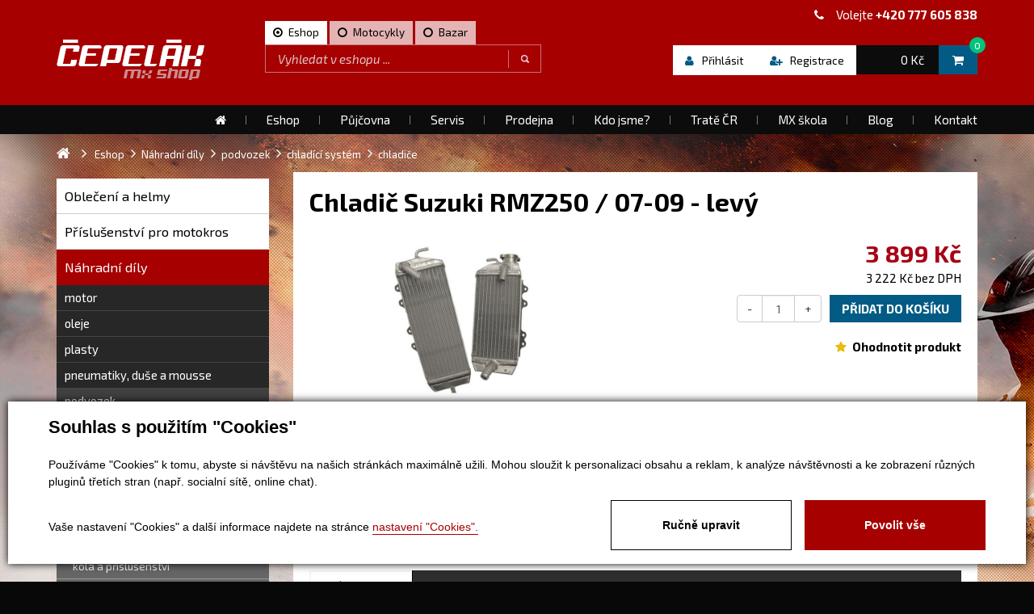

--- FILE ---
content_type: text/html; charset=utf-8
request_url: https://www.mxshopcepelak.cz/produkty-chladic-suzuki-rmz250-07-09-levy-detail-33523
body_size: 10459
content:


<!DOCTYPE html>
<html lang="cs">
<head id="ctl00_ctl00____head"><title>
	Chladič Suzuki RMZ250 / 07-09 - levý
</title><meta http-equiv="Content-Type" content="text/html; charset=utf-8" />
<meta name="author" content="CS Technologies s.r.o." />
<meta name="viewport" content="width=device-width, initial-scale=1, user-scalable=no">

<link rel="stylesheet" href="//maxcdn.bootstrapcdn.com/font-awesome/4.3.0/css/font-awesome.min.css">

<link href="/templates/css/images/favicon.png" rel="icon" type="image/png" />

<link href="/templates/widgets/bootstrap/css/bootstrap.css" rel="stylesheet" />
<link href="/templates/css/main.min.css" rel="stylesheet" type="text/css" />
<link href="/templates/css/bootstrap-social.css" rel="stylesheet" type="text/css" />
<link href="/templates/css/shared.css" rel="stylesheet" type="text/css" />











<link href='https://fonts.googleapis.com/css?family=Exo+2:400,900italic,900,800italic,800,700italic,700,600italic,600,500italic,500,400italic,300italic,300,200italic,200,100italic,100&subset=latin,latin-ext,cyrillic' rel='stylesheet' type='text/css'>

<meta name="google-site-verification" content="_5cVE8_TQ_eB8hdNrax9jA9ffBIc1XMTc-KEcUELj_A" /><meta name="robots" content="index, follow" />
<meta property="og:image" content="https://www.mxshopcepelak.cz/ew/ew_images/image_of_object?ObjectIdentifier=pli:043e38f4-62cc-4059-a151-5661539b6774&amp;amp;Filter=e14fc483-eb9c-4d0d-a766-25a2592d3e75&amp;amp;ImageIndex=0&amp;amp;FailImage=1a145f71-70e7-47c4-b458-53cbaf7831df" />
<meta property="og:title" content="Chladič Suzuki RMZ250 / 07-09 - levý" />
<meta property="og:url" content="http://www.mxshopcepelak.cz//produkty-chladic-suzuki-rmz250-07-09-levy-detail-33523" />
<meta property="og:description" content="" />
<meta property="og:site_name" content="MX Shop Čepelák" />
<link href="/ew/62129f58-6367-4cef-89e1-7a4d197a7cb7-cs" rel="stylesheet" type="text/css"/>
<link href="/templates/widgets/CookieOptOut/css/CookieOptOut.css?v=1722343911" rel="stylesheet" type="text/css"/>
<link href="/templates/widgets/jquery.magnific-popup/jquery.magnific-popup.css" rel="stylesheet" type="text/css"/>
<link href="/templates/widgets/jquery.nouislider/nouislider.css" rel="stylesheet" type="text/css"/>
<link href="/templates/css/shared2.min.css" rel="stylesheet" type="text/css"/>
<script type="text/javascript">
var dataLayer=dataLayer||[];

</script>
<script type="text/javascript">
window.dataLayer.push({"event":"fireRemarketingTag","google_tag_params":{"ecomm_pagetype":"product","ecomm_prodid":["pli:043e38f4-62cc-4059-a151-5661539b6774"]}});
</script>
<script src="/ew/pregenerated_content/widget_group_shared.js" type="text/javascript"></script>
<script src="/templates/widgets/CookieOptOut/js/CookieOptOut.js?v=1722343755" type="text/javascript"></script>
<script src="/templates/widgets/bootstrap/js/bootstrap.js" type="text/javascript"></script>
<script src="/templates/js/main.js" type="text/javascript"></script>
<script src="/templates/widgets/jquery.magnific-popup/jquery.magnific-popup.min.js" type="text/javascript"></script>
<script src="/templates/widgets/jquery.nouislider/nouislider.js" type="text/javascript"></script>
<script src="/templates/widgets/svgMap/snap.svg.js" type="text/javascript"></script>
<script src="/WebResource.axd?d=4PaEfaPczsikLDbxY1JE299HjKRb2Tj-URc4a3R6lY23c4As73dMvB7fFKwu0fDGmjoDFn4g4KPYMI3z3PH19EdDJ_bjkS9xYZ69RgYOy-Vf0TP4ifs6GLTCwyeIJwuZUdwsRnsFVg3HDNAidCm3bw2&amp;t=638932679971985535" type="text/javascript"></script>
<script type="text/javascript">
EwCore.applicationPath = "/"; EwCore.lang = "cs"; EwCore.masterTemplateName = "main"; EwCore.extendPageContextData({"productsList":{"viewType":"itemDetail","productId":"043e38f4-62cc-4059-a151-5661539b6774","productItemId":33523,"productObjId":"pli:043e38f4-62cc-4059-a151-5661539b6774","productTitle":"Chladič Suzuki RMZ250 / 07-09 - levý","brand":null,"listId":"dbc354f4-7174-47dd-b76e-c7ec4155b1b0","list":"Produkty","categoryId":"b61ca1a5-af7e-460d-87ad-8d2abf07089d","categoryItemId":1491,"categoryObjId":"plc:b61ca1a5-af7e-460d-87ad-8d2abf07089d","categoryName":"chladiče","rootCategoryId":"bd5999df-8d3e-40ed-99db-4b550cf3d0b2","rootCategoryItemId":614,"rootCategoryName":"Náhradní díly","secLvlCategoryId":"a3e1b748-c628-4275-ab6e-2aadbb3a79e6","secLvlCategoryItemId":664,"secLvlCategoryName":"podvozek","categoryPathItemId":"614/664/695/1491","categoryPath":"Náhradní díly/podvozek/chladící systém/chladiče"}});
</script>
<script src="/WebResource.axd?d=UN_aQMVJAmD4KI1uxRTWHKyVpDCqA0UdZLlHZKF9hY1uXodvEonOjoUVOpqwD2z44csNabnOkfYIO8CxqFJYtnRFvS0bfpBwxtBxsQ3dlm1eW7X1wsW3dayGtH4HgFIRluRIsExHXxBOHbc5M_9Gji813oAxeZY72Ddns1MgZM39Tqrmm5GCbFR5zjjPBSBO0&amp;t=638932679784289986" type="text/javascript"></script>
<script src="/templates/js/shared.js" type="text/javascript"></script>
<script src="/templates/js/shared2.js" type="text/javascript"></script>
<script type="text/javascript">
DataViewManager.setFirstPageUrl(1, "/produkty-chladic-suzuki-rmz250-07-09-levy-detail-33523");
DataViewManager.setStateContextData(1, {"sortVariants":{"items":[],"propertyName":"Sort","selected":null,"default":""},"viewVariants":{"items":[],"propertyName":"View","selected":null,"default":""}})

</script>
<script type="text/javascript">

                (function(w,d,s,l,i){w[l]=w[l]||[];w[l].push({'gtm.start':
new Date().getTime(),event:'gtm.js'});var f=d.getElementsByTagName(s)[0],
j=d.createElement(s),dl=l!='dataLayer'?'&l='+l:'';j.async=true;j.src=
'//www.googletagmanager.com/gtm.js?id='+i+dl;f.parentNode.insertBefore(j,f);
})(window,document,'script','dataLayer','GTM-NGZ65V4');


</script>
<meta name="description" content="Chladič Suzuki RMZ250 / 07-09 - levý" /><meta name="keywords" content="chladič,suzuki,rmz250,levý" /></head>
<body>



    <div class="inpage_cookieOptOutForm hidden" data-nosnippet="true" style="display: none;">
        

<div id="cookieOptOutForm" class="formSkinDefault cookieOptOutForm" data-show-detailed="0" data-nosnippet="true">
    <div class="cookies-box2" data-nosnippet="true">
        <a class="cookie-button-back" data-hide-possible="true" data-detailed-condition="true" href="javascript:toggleCookieOptOutFormDetail();">Zpět</a>

        <div data-hide-possible="true" data-detailed-condition="true">
            <div><p class="h1-second">Nastavení "Cookies"</p><p>Používáme "Cookies" k tomu, abyste si návštěvu na našich stránkách maximálně užili. Mohou sloužit k personalizaci obsahu a reklam, k analýze návštěvnosti a k zobrazení různých pluginů třetích stran (např. socialní sítě, online chat). S našimi partnery z oblasti sociálních sítí, reklamy a webové analytiky současně sdílíme informace o Vašem používání stránky v anonymizované formě. <a href="http://www.google.com/policies/privacy/partners/" target="_blank">Bližší informace naleznete zde.</a></p></div>
                <div class="cookie-box__card" style="">
        <div class="cookie-card">
            <p class="h2text">Marketing</p><p>Marketingové "Cookies" slouží ke sledování chování zákazníka na webu. Jejich cílem je zprostředkovat relevantní a užitečnou reklamu pro každého individuálního uživatele, čímž jsou výhodné pro všechny. (<a href="/pages/cookies/table.aspx#marketing" target="_blank">více</a>)</p>
            <div class="cookie-button-slider__wrapper">
                <label class="cookie-button-slider">
                            <input type="checkbox" data-consent="true" id="ad_storage" />
                    <span class="cookie-slider"></span>
                </label>
            </div>
        </div>
    </div>

                <div class="cookie-box__card" style="">
        <div class="cookie-card">
            <p class="h2text">Statistika</p><p>Statistické "Cookies" pomáhají majitelům webových stránek s porozumněním toho, jak se uživatelé na jejich stránkách chovají tím, že sbírají a reportují anonymní data. (<a href="/pages/cookies/table.aspx#analytics" target="_blank">více</a>)</p>
            <div class="cookie-button-slider__wrapper">
                <label class="cookie-button-slider">
                            <input type="checkbox" data-consent="true" id="analytics_storage" />
                    <span class="cookie-slider"></span>
                </label>
            </div>
        </div>
    </div>

                <div class="cookie-box__card" style="">
        <div class="cookie-card">
            <p class="h2text">Technické</p><p>Tyto "Cookies" jsou pro funkčnost webové stránky nepostradatelné a zajišťují její fungování např. při navigaci a dostupnosti uživatelských sekcí. Tato stránka nemůže správně fungovat, pokud nejsou "Cookies" povoleny. (<a href="/pages/cookies/table.aspx#necessary" target="_blank">více</a>)</p>
            <div class="cookie-button-slider__wrapper">
                <label class="cookie-button-slider">
                        <input type="checkbox" class="readonly" data-consent="true" id="functionality_storage" onclick="return false;" checked="checked" />
                    <span class="cookie-slider"></span>
                </label>
            </div>
        </div>
    </div>

                <div class="cookie-box__card" style="display:none;">
        <div class="cookie-card">
            <p class="h2text">Personalizační</p><p>Tyto "Cookies" pomáhají především personalizovat obsah např. nabídkou konkrétních produktů dle historie vašeho procházení webu nebo podle objednávek. (<a href="/pages/cookies/table.aspx" target="_blank">více</a>)</p>
            <div class="cookie-button-slider__wrapper">
                <label class="cookie-button-slider">
                        <input type="checkbox" class="readonly" data-consent="true" id="personalization_storage" onclick="return false;" checked="checked" />
                    <span class="cookie-slider"></span>
                </label>
            </div>
        </div>
    </div>

                <div class="cookie-box__card" style="display:none;">
        <div class="cookie-card">
            <p class="h2text">Bezpečnost</p><p>Bezpečnostní neboli security "Cookies" náš web nepoužívá. (<a href="/pages/cookies/table.aspx" target="_blank">více</a>)</p>
            <div class="cookie-button-slider__wrapper">
                <label class="cookie-button-slider">
                        <input type="checkbox" class="readonly" data-consent="true" id="security_storage" onclick="return false;" checked="checked" />
                    <span class="cookie-slider"></span>
                </label>
            </div>
        </div>
    </div>

                <div class="cookie-box__card" style="">
        <div class="cookie-card">
            <p class="h2text">Uživatelské preference</p><p>Monitoruje souhlas uživatele, k poskytnutí uživatelských dat službám Googlu pro reklamní účely(<a href="/pages/cookies/table.aspx#marketing" target="_blank">více</a>)</p>
            <div class="cookie-button-slider__wrapper">
                <label class="cookie-button-slider">
                            <input type="checkbox" data-consent="true" id="ad_user_data" />
                    <span class="cookie-slider"></span>
                </label>
            </div>
        </div>
    </div>

                <div class="cookie-box__card" style="">
        <div class="cookie-card">
            <p class="h2text">Perzonalizační data</p><p>Monitoruje souhlas uživatele, k zacílení personalizovaných reklam službami (produkty) Googlu. (<a href="/pages/cookies/table.aspx#marketing" target="_blank">více</a>)</p>
            <div class="cookie-button-slider__wrapper">
                <label class="cookie-button-slider">
                            <input type="checkbox" data-consent="true" id="ad_personalization" />
                    <span class="cookie-slider"></span>
                </label>
            </div>
        </div>
    </div>

        </div>

        <div data-hide-possible="true" data-detailed-condition="false">
            <p class="h1-first">Souhlas s použitím "Cookies"</p><p>Používáme "Cookies" k tomu, abyste si návštěvu na našich stránkách maximálně užili. Mohou sloužit k personalizaci obsahu a reklam, k analýze návštěvnosti a ke zobrazení různých pluginů třetích stran (např. socialní sítě, online chat).</p> 
        </div>
        <div class="cookies-box__bottom">
            <div class="common__content">
                <p>Vaše nastavení "Cookies" a další informace najdete na stránce <a href="/pages/cookies/info.aspx?Lang=cs" target="_blank">nastavení "Cookies".</a></p>
            </div>

            <div class="cookies-box__buttons">
                
                <a class="cookie-button cookie-button--settings" data-hide-possible="true" data-detailed-condition="false" href="javascript:toggleCookieOptOutFormDetail();">Ručně upravit</a>
                <a class="cookie-button cookie-button--settings" data-hide-possible="true" data-detailed-condition="true" href="javascript:consentChosen();">Povolit vybran&#233;</a>
                <a class="cookie-button cookie-button--allow" href="javascript: consentAll();">Povolit vše</a>
            </div>
        </div>
    </div>
</div>
<script>
    var cookieOptOutFormDetailed = document.getElementById('cookieOptOutForm').getAttribute('data-show-detailed') == "1";
    var hideItems = Array.from(document.querySelectorAll('[data-hide-possible="true"]'));
    var consentItems = Array.from(document.querySelectorAll('[data-consent="true"]'));
	handleHideItems();
    function toggleCookieOptOutFormDetail() {
        cookieOptOutFormDetailed = !cookieOptOutFormDetailed;
        handleHideItems();
    }

    function handleHideItems() {
        hideItems.forEach(item => {
            var hasToBeTrue = item.getAttribute('data-detailed-condition') !== "false";
            if ((hasToBeTrue !== false && cookieOptOutFormDetailed !== false) || (hasToBeTrue !== true && cookieOptOutFormDetailed !== true)) {
                item.style.display = "block";
            } else {
                item.style.display = "none";
            }
        });
    }

    function consentChosen() {
        consentItems.forEach(item => {
            cookieOptOutSetConsent(item.id, item.checked ? "1" : "0");
        });
        cookieOptOutPost();
        $.magnificPopup.close();
    }

    function consentAll() {
        cookieOptOutSetConsentAll();
        $.magnificPopup.close();
    }

    window.addEventListener("load", function (event) {
        cookieOptOutLoad();
        //handleHideItems();
    });
</script>


    </div>

    
    <div class="wrapper">
        <div class="header hidden-sm hidden-xs">
            <div class="container">
                <div class="phone">
                    <i class="fa fa-phone"></i>Volejte <strong>+420 777 605 838</strong>
                </div>
                <a class="logo" href="/"><img src="/templates/css/images/logo.png" alt="MX Shop" /></a>

                <div id="search">
                    <div id="ctl00_ctl00_ctl03">
<div data-ew-component="Tabs" data-url-tab="search" data-select-first="true">
    <div class="searchTabsLink">
        <ul data-tabs="true">
            <li><span>Eshop</span></li>
            <li><span>Motocykly</span></li>
            <li><span>Bazar</span></li>
        </ul>
    </div>
    <div class="cleaner"></div>
    <div class="searchBoxTab" data-name="Eshop">
        <div class="search" data-ew-component="ShopSearch"
             data-list-id="dbc354f4-7174-47dd-b76e-c7ec4155b1b0"
             data-search-url="/produkty"
             data-offset-width="41"
             data-offset-left="1"
             data-offset-top="5">
            <input class="inputSearch" type="text" value="" data-ew-search-element="input" placeholder="Vyhledat v eshopu ..." />
            <span class="buttonSearch fa">
                <input type="button" data-ew-search-element="button" value=" " />
            </span>
            <div class="quickSearchSuggestionsBox" data-ew-search-element="suggestionsBox"></div>
        </div>
    </div>
    <div class="searchBoxTab" data-name="Motocykly">
        <div class="search" data-ew-component="ShopSearch"
             data-list-id="6238a5df-f6a6-4b4c-a45a-8b2394201f4b"
             data-search-url="/motocykly"
             data-offset-width="41"
             data-offset-left="1"
             data-offset-top="5">
            <input class="inputSearch" type="text" value="" data-ew-search-element="input" placeholder="Vyhledat v motocyklech ..." />
            <span class="buttonSearch fa">
                <input type="button" data-ew-search-element="button" value=" " />
            </span>
            <div class="quickSearchSuggestionsBox" data-ew-search-element="suggestionsBox"></div>
        </div>
    </div>
    <div class="searchBoxTab" data-name="Bazar">
        <div class="search" data-ew-component="ShopSearch"
             data-list-id="8529e3cf-2a3b-4df8-ac0d-1e776506d7e4"
             data-search-url="/bazar"
             data-offset-width="41"
             data-offset-left="1"
             data-offset-top="5">
            <input class="inputSearch" type="text" value="" data-ew-search-element="input" placeholder="Vyhledat v bazaru ..." />
            <span class="buttonSearch fa">
                <input type="button" data-ew-search-element="button" value=" " />
            </span>
            <div class="quickSearchSuggestionsBox" data-ew-search-element="suggestionsBox"></div>
        </div>
    </div>
</div></div><script type="text/javascript">//<![CDATA[
PartialRenderControls.registerPartialRenderControlInstance('ctl00_ctl00_ctl03', 'Ew_Core_TemplateInclude', {"name":"shopSearch","folderName":null}, undefined);
//]]></script>

                </div>
                
                <div class="boxPanelShop">
                    <div class="headerBasket">
                        <div id="ctl00_ctl00_ctl04">
<a class="headerBasketBtn" href="/cs/obchod/kosik">
    <span class="headerBasketIcon"><i class="fa fa-shopping-cart"></i></span>
    <div class="headerBasketPrice">0  Kč</div>
    <div class="amountItems">0</div>
</a></div><script type="text/javascript">//<![CDATA[
PartialRenderControls.registerPartialRenderControlInstance('ctl00_ctl00_ctl04', 'Em_ShopOrders_CartPreview', {"templateName":null,"cartName":null}, 'Shop,ShopCustomer,ShopOrders,ShopCart');
//]]></script>

                    </div>
                    <div class="boxLogin">     
                        <div id="ctl00_ctl00_ctl05">
    <a href="javascript: openDialogLoginForm()"><i class="fa fa-user"></i><span>Přihlásit</span></a>
    <a class="hidden-xs" href="javascript: openDialogRegistrationForm()"><i class="fa fa-user-plus"></i><span>Registrace</span></a>
</div><script type="text/javascript">//<![CDATA[
PartialRenderControls.registerPartialRenderControlInstance('ctl00_ctl00_ctl05', 'Em_ShopOrders_CustomerLoginStatus', {"templateName":null}, 'Shop,ShopCustomer');
//]]></script>
                       
                    </div>
                </div>

                <button type="button" class="navbar-toggle btn btn-default navbar-btn" data-toggle="collapse" data-target=".navbarMenuMain">
                    <i class="fa fa-bars"></i>Menu
                </button>
            </div>
        </div>
        <div class="headerSmall visible-xs visible-sm">
            <div class="container">
                <a class="logo" href="/"><img src="/templates/css/images/logo.png" alt="MX Shop" /></a>
                
                <button type="button" class="navbar-toggle btn btn-default navbar-btn" data-toggle="collapse" data-target=".navbarMenuMain">
                    <i class="fa fa-bars"></i>Menu
                </button>
                
                <a href="#" class="searchShow"><i class="fa fa-search"></i><span>Vyhledávání</span></a>

                <div id="searchPopup">            
                    <div id="ctl00_ctl00_ctl06">
<div data-ew-component="Tabs" data-url-tab="search" data-select-first="true">
    <div class="searchTabsLink">
        <ul data-tabs="true">
            <li><span>Eshop</span></li>
            <li><span>Motocykly</span></li>
            <li><span>Bazar</span></li>
        </ul>
    </div>
    <div class="cleaner"></div>
    <div class="searchBoxTab" data-name="Eshop">
        <div class="search" data-ew-component="ShopSearch"
             data-list-id="dbc354f4-7174-47dd-b76e-c7ec4155b1b0"
             data-search-url="/produkty"
             data-offset-width="41"
             data-offset-left="1"
             data-offset-top="5">
            <input class="inputSearch" type="text" value="" data-ew-search-element="input" placeholder="Vyhledat v eshopu ..." />
            <span class="buttonSearch fa">
                <input type="button" data-ew-search-element="button" value=" " />
            </span>
            <div class="quickSearchSuggestionsBox" data-ew-search-element="suggestionsBox"></div>
        </div>
    </div>
    <div class="searchBoxTab" data-name="Motocykly">
        <div class="search" data-ew-component="ShopSearch"
             data-list-id="6238a5df-f6a6-4b4c-a45a-8b2394201f4b"
             data-search-url="/motocykly"
             data-offset-width="41"
             data-offset-left="1"
             data-offset-top="5">
            <input class="inputSearch" type="text" value="" data-ew-search-element="input" placeholder="Vyhledat v motocyklech ..." />
            <span class="buttonSearch fa">
                <input type="button" data-ew-search-element="button" value=" " />
            </span>
            <div class="quickSearchSuggestionsBox" data-ew-search-element="suggestionsBox"></div>
        </div>
    </div>
    <div class="searchBoxTab" data-name="Bazar">
        <div class="search" data-ew-component="ShopSearch"
             data-list-id="8529e3cf-2a3b-4df8-ac0d-1e776506d7e4"
             data-search-url="/bazar"
             data-offset-width="41"
             data-offset-left="1"
             data-offset-top="5">
            <input class="inputSearch" type="text" value="" data-ew-search-element="input" placeholder="Vyhledat v bazaru ..." />
            <span class="buttonSearch fa">
                <input type="button" data-ew-search-element="button" value=" " />
            </span>
            <div class="quickSearchSuggestionsBox" data-ew-search-element="suggestionsBox"></div>
        </div>
    </div>
</div></div><script type="text/javascript">//<![CDATA[
PartialRenderControls.registerPartialRenderControlInstance('ctl00_ctl00_ctl06', 'Ew_Core_TemplateInclude', {"name":"shopSearch","folderName":null}, undefined);
//]]></script>

                </div>
                
                <div class="boxPanelShop">
                    <div class="headerBasket">
                        <div id="ctl00_ctl00_ctl07">
<a class="headerBasketBtn" href="/cs/obchod/kosik">
    <span class="headerBasketIcon"><i class="fa fa-shopping-cart"></i></span>
    <div class="headerBasketPrice">0  Kč</div>
    <div class="amountItems">0</div>
</a></div><script type="text/javascript">//<![CDATA[
PartialRenderControls.registerPartialRenderControlInstance('ctl00_ctl00_ctl07', 'Em_ShopOrders_CartPreview', {"templateName":null,"cartName":null}, 'Shop,ShopCustomer,ShopOrders,ShopCart');
//]]></script>

                    </div>
                    <div class="boxLogin">    
                        <div id="ctl00_ctl00_ctl08">
    <a href="javascript: openDialogLoginForm()"><i class="fa fa-user"></i><span>Přihlásit</span></a>
    <a class="hidden-xs" href="javascript: openDialogRegistrationForm()"><i class="fa fa-user-plus"></i><span>Registrace</span></a>
</div><script type="text/javascript">//<![CDATA[
PartialRenderControls.registerPartialRenderControlInstance('ctl00_ctl00_ctl08', 'Em_ShopOrders_CustomerLoginStatus', {"templateName":null}, 'Shop,ShopCustomer');
//]]></script>

                    </div>
                </div>
            </div>
        </div>
        <div class="menu">
            <div class="container">
                <div class="collapse navbar-collapse navbarMenuMain">
                    
            <ul class="nav navbar-nav">
                    <li>
                            <a href="/"><span>Home</span></a>
                    </li>
                    <li>
                            <a href="/produkty-hlavni"><span>Eshop</span></a>
                    </li>
                    <li>
                            <a href="/pujcovna"><span>Půjčovna</span></a>
                    </li>
                    <li>
                            <a href="/servis"><span>Servis</span></a>
                    </li>
                    <li>
                            <a href="/prodejna"><span>Prodejna</span></a>
                    </li>
                    <li>
                            <a href="/kdo-jsme"><span>Kdo jsme?</span></a>
                    </li>
                    <li>
                            <a href="/trate"><span>Tratě ČR</span></a>
                    </li>
                    <li>
                            <a href="/mx-skola"><span>MX škola</span></a>
                    </li>
                    <li>
                            <a href="/blog"><span>Blog</span></a>
                    </li>
                    <li>
                            <a href="/kontaktni-informace"><span>Kontakt</span></a>
                    </li>
            </ul>

                </div>   
            </div>
        </div>
        

<div class="backgroundPage">
		<div class="backgroundPageIn">
	        <div class="container">
	        	<div class="row">
	        	<div class="col-md-12 hidden-xs">
	        		<div id="productsPath">
		                <div class="pPH1">
		                    
    <ul class="breadcrumbs">
        <li class="item0">
        <a href="/" >
            <span>
                    <i  class="fa fa-home"></i>
            </span>
        </a>
    </li>
        <li itemscope itemtype="http://data-vocabulary.org/Breadcrumb" class="item1">
        <a href="/produkty-hlavni" itemprop=url>
            <span>
                    <span itemprop=title><span>Eshop</span></span>
            </span>
        </a>
    </li>
        <li itemscope itemtype="http://data-vocabulary.org/Breadcrumb" class="item2">
        <a href="/produkty-nahradni-dily-614" itemprop=url>
            <span>
                    <span itemprop=title><span>N&#225;hradn&#237; d&#237;ly</span></span>
            </span>
        </a>
    </li>
        <li itemscope itemtype="http://data-vocabulary.org/Breadcrumb" class="item3">
        <a href="/produkty-podvozek-664" itemprop=url>
            <span>
                    <span itemprop=title><span>podvozek</span></span>
            </span>
        </a>
    </li>
        <li itemscope itemtype="http://data-vocabulary.org/Breadcrumb" class="item4">
        <a href="/produkty-chladici-system-695" itemprop=url>
            <span>
                    <span itemprop=title><span>chlad&#237;c&#237; syst&#233;m</span></span>
            </span>
        </a>
    </li>

                <li itemscope itemtype="http://data-vocabulary.org/Breadcrumb" class="item5 last">
        <a href="/produkty-chladice-1491" itemprop=url>
            <span>
                    <span itemprop=title><span>chladiče</span></span>
            </span>
        </a>
    </li>

    </ul>


		                </div>
		                <div class="cleaner"></div>
		            </div>
	        	</div>
      			<div class="col-md-3">
					

<div class="leftBox">
    <a href="#" class="leftTitle" data-toggle="collapse" data-target=".sideBarMenu">Seznam kategorií</a>
    <div class="sideBarMenu navbar-collapse collapse">
        
<!-- begin - productsCategoryTree -->
<ul class="produktyTree">
	<li class="hasChildNodes"><a href="/produkty-obleceni-a-helmy-612">Oblečen&#237; a helmy</a></li>
	<li class="hasChildNodes"><a href="/produkty-prislusenstvi-pro-motokros-613">Př&#237;slušenstv&#237; pro motokros</a></li>
	<li class="hasChildNodes expanded">
		<a href="/produkty-nahradni-dily-614">N&#225;hradn&#237; d&#237;ly</a>
		<ul class="produktyTree">
			<li class="hasChildNodes"><a href="/produkty-motor-663">motor</a></li>
			<li class="hasChildNodes"><a href="/produkty-oleje-662">oleje</a></li>
			<li class="hasChildNodes"><a href="/produkty-plasty-665">plasty</a></li>
			<li class="hasChildNodes"><a href="/produkty-pneumatiky-duse-a-mousse-661">pneumatiky, duše a mousse</a></li>
			<li class="hasChildNodes expanded">
				<a href="/produkty-podvozek-664">podvozek</a>
				<ul class="produktyTree">
					<li class="hasChildNodes"><a href="/produkty-brzdy-673">brzdy</a></li>
					<li><a href="/produkty-gripy-rukojete-672">gripy/rukojetě</a></li>
					<li class="hasChildNodes expanded">
						<a href="/produkty-chladici-system-695">chlad&#237;c&#237; syst&#233;m</a>
						<ul class="produktyTree">
							<li><a href="/produkty-hadice-chladicu-1490">hadice chladičů</a></li>
							<li class="selected"><a href="/produkty-chladice-1491">chladiče</a></li>
							<li><a href="/produkty-mrizky-a-vyztuhy-chladicu-1492">mř&#237;žky a v&#253;ztuhy chladičů</a></li>
						</ul>
					</li>
					<li class="hasChildNodes"><a href="/produkty-kola-a-prislusenstvi-683">kola a př&#237;slušenstv&#237;</a></li>
					<li class="hasChildNodes"><a href="/produkty-lanka-676">lanka</a></li>
					<li class="hasChildNodes"><a href="/produkty-loziska-667">ložiska</a></li>
					<li><a href="/produkty-ostatni-694">ostatn&#237;</a></li>
					<li class="hasChildNodes"><a href="/produkty-packy-a-objimky-674">p&#225;čky a obj&#237;mky</a></li>
					<li><a href="/produkty-polepy-a-folie-669">polepy a folie</a></li>
					<li><a href="/produkty-pomocnik-startu-680">pomocn&#237;k startu</a></li>
					<li class="hasChildNodes"><a href="/produkty-potahy-peny-a-sedla-670">potahy, pěny a sedla</a></li>
					<li class="hasChildNodes"><a href="/produkty-radici-paky-677">řad&#237;c&#237; p&#225;ky</a></li>
					<li class="hasChildNodes"><a href="/produkty-retezy-rozety-kolecka-rolny-voditka-681">řetězy,rozety,kolečka,rolny,vod&#237;tka</a></li>
					<li class="hasChildNodes"><a href="/produkty-riditka-a-prislusenstvi-671">ř&#237;d&#237;tka a př&#237;slušenstv&#237;</a></li>
					<li class="hasChildNodes"><a href="/produkty-stupacky-682">stupačky</a></li>
					<li class="hasChildNodes"><a href="/produkty-tlumice-perovani-693">tlumiče p&#233;rov&#225;n&#237;</a></li>
					<li class="hasChildNodes"><a href="/produkty-vzduchove-filtry-a-kryty-688">vzduchov&#233; filtry a kryty</a></li>
				</ul>
			</li>
			<li class="hasChildNodes"><a href="/produkty-vyfuky-687">v&#253;fuky</a></li>
		</ul>
	</li>
</ul>

<!-- end - productsCategoryTree -->

    </div>
    <div class="cleaner"></div>
</div>

				</div>
				<div class="col-md-9">
					<div class="catalogueBox">
						


    <script>
     EwCore.extendPageContextData({ "product": {"price":3899.00,"currency":"CZK"} });
    </script>
    <div class="productDetail" data-shop-product="true"
         data-shop-product-ew-obj-id="pli:043e38f4-62cc-4059-a151-5661539b6774"
         data-shop-product-on-success="afterProductAdded"
         data-shop-product-adjust-function="beforeProductAdded"
         itemscope itemtype="http://schema.org/Product">

        <div data-shop-product-param-name="itemId"
             data-shop-product-param-value="33523"
             data-shop-product-selected="true"></div>

        <div class="row">
            <div class="col-md-12">
                <div class="productDetailHeader">
                    <div class="productDetailTitle">
                        <h1 itemprop="name">Chladič Suzuki RMZ250 / 07-09 - lev&#253;</h1>
                    </div>
                    <div class="productDetailRating">
                            <div class="rating" data-ew-component="ShopReviews" data-max-start="5">
    </div>

                    </div>
                </div>
            </div>
        </div>
        <div class="row">
            <div class="col-md-6 detailGallery">
                <div class="productDetailGallery">

                    
        <div class="thumbGallery" data-ew-component="ThumbGallery" data-thumb-width="129" data-use-auto-width="true">
            <div class="detail" data-element="detail">
                <a href="/ew/ew_images/image?EwImage=1d4dba08-f4f4-4cee-82c9-e1163c863293&amp;Filter=40be874e-33ea-4ce1-bb96-86bbe0f4ddf2" data-index="0">
                    <img alt="Chladič Suzuki RMZ250 / 07-09 - levý" src="/ew/ew_images/image?EwImage=1d4dba08-f4f4-4cee-82c9-e1163c863293&amp;Filter=40be874e-33ea-4ce1-bb96-86bbe0f4ddf2" />
                </a>                           
            </div>
            <div class="thumbnails" data-element="thumbnails">
                <div>
                    <div data-element="noLink"></div>
                    <a href="#" class="link" data-element="link" data-index="0"></a>
                </div>
            </div>
        </div>

                    <div class="cleaner"></div>
                </div>
            </div>

            <div class="col-md-6">

                                <div class="productDetailPriceBox">
                    <div class="productDetailPrice" itemprop="offers" itemscope itemtype="http://schema.org/Offer">
                        <div class="productDetailPriceIn" itemprop="price">3 899  Kč</div>
                    </div>
                    <div class="productDetailPriceOriginal">3 222  Kč bez DPH</div>
                    <div class="cleaner"></div>
                </div>


                <div class="cleaner"></div>

                <a class="buyButton" href="javascript:void(0)" data-shop-add-product-button="true"><span>Přidat do košíku</span></a>
                <div class="quantityEdit">
                    <div class="input-group" data-ew-component="Counter">
                        <span class="input-group-btn">
                            <button class="btn btn-default" type="button" data-element="minus">-</button>
                        </span>
                        <input class="form-control" data-shop-product-quantity="True" data-shop-product-selected="true" data-element="counter" type="text" value="1"/>
                        <span class="input-group-btn">
                            <button class="btn btn-default" type="button" data-element="plus">+</button>
                        </span>
                    </div>
                </div>
                <div class="cleaner"></div>
                    <div class="ratingButton" data-ew-component="ShopReviews" data-max-start="5">
        <div class="ratingButtonIn" data-element="rating-button"><i class="fa fa-star"></i>Ohodnotit produkt
        </div>
    </div>

            </div>
            <div class="col-md-12">
                <div class="sharePanel">
                    <div class="shareTitle">Sdílet</div>
                    <div class="shareIcons">
                        

<div class="fb-like" data-href="https://www.mxshopcepelak.cz/produkty-chladic-suzuki-rmz250-07-09-levy-detail-33523" data-width="120" data-layout="button_count" data-action="like" data-show-faces="false" data-share="true" data-colorscheme="dark"></div>
<div class="tweetButton">
    <a href="https://twitter.com/share" class="twitter-share-button" {count} data-via="do_domu">Tweet</a>
    <script>!function (d, s, id) { var js, fjs = d.getElementsByTagName(s)[0], p = /^http:/.test(d.location) ? 'http' : 'https'; if (!d.getElementById(id)) { js = d.createElement(s); js.id = id; js.src = p + '://platform.twitter.com/widgets.js'; fjs.parentNode.insertBefore(js, fjs); } }(document, 'script', 'twitter-wjs');</script>
</div>
<div class="googlePlusButton">
    <!-- Umístěte tuto značku na místo, kde se má widget tlačítko +1 zobrazit. -->
    <div class="g-plusone" data-size="medium" data-annotation="inline" data-width="250"></div>

    <!-- Umístěte tuto značku za poslední značku tlačítko +1. -->
    <script type="text/javascript">
        window.___gcfg = { lang: 'cs' };

        (function() {
            var po = document.createElement('script');
            po.type = 'text/javascript';
            po.async = true;
            po.src = 'https://apis.google.com/js/plusone.js';
            var s = document.getElementsByTagName('script')[0];
            s.parentNode.insertBefore(po, s);
        })();
    </script>
</div>

                    </div>
                </div>
            </div>
        </div>
        <div class="productDetailNav">
            <div class="row">
                <div class="col-md-12">
                    <div data-ew-component="Tabs" data-url-tab="detail">
                        <div class="productDetailNavLink" data-tabs="true">
                            <ul data-tabs="true">
                                <li><span>Podrobný popis</span></li>
                                <li><span>Máte dotaz?</span></li>
                                <li><span>Hodnocení</span></li>
                            </ul>
                        </div>
                        <div class="cleaner"></div>
                        <div class="productDetailNavBox boxOdrazky" data-name="Podrobný popis">
                            
                        </div>
                        <div class="productDetailNavBox" data-name="Máte dotaz?">
                            <div id="ctl00_ctl00_pageBody_pageBody_ctl08">
<div id="productForm" class="formSkinDefault">
<form action="javascript:void(0)" data-ajax-form="true" data-form-name="ProductForm" data-on-submit="PartialRenderControls.actionCallSimple(&quot;ctl00_ctl00_pageBody_pageBody_ctl08&quot;,&quot;ProductForm&quot;,data,initiator)" method="POST"><input data-field="Zdroj" id="AjaxForm_ProductForm_Zdroj" name="Zdroj" type="hidden" value="Chladič Suzuki RMZ250 / 07-09 - levý" /><input data-field="Url" id="AjaxForm_ProductForm_Url" name="Url" type="hidden" value="/produkty-chladic-suzuki-rmz250-07-09-levy-detail-33523" />            <div class="row">
                <div class="col-sm-4 col-xs-12 col-md-4">
                        <div class="formField">
        <div class="label">
            <label data-label-for="Name" for="AjaxForm_ProductForm_Name">Jméno a příjmení</label>
        </div>
        <div class="edit" data-val-marker="Name">
            <input data-field="Name" data-val-required="Pole &quot;Jméno a příjmení&quot; musí byt vyplněno!" id="AjaxForm_ProductForm_Name" name="Name" type="text" value="" />
            <span data-val-message-for="Name"></span>
        </div>
        <div class="cleaner"></div>
    </div>

                </div>
                <div class="col-sm-4 col-xs-12 col-md-4">
                        <div class="formField">
        <div class="label">
            <label data-label-for="Mail" for="AjaxForm_ProductForm_Mail">E-mail</label>
        </div>
        <div class="edit" data-val-marker="Mail">
            <input data-field="Mail" data-val-email="E-mail má chybný formát!" data-val-required="Pole &quot;E-mail&quot; musí byt vyplněno!" id="AjaxForm_ProductForm_Mail" name="Mail" type="text" value="" />
            <span data-val-message-for="Mail"></span>
        </div>
        <div class="cleaner"></div>
    </div>

                </div>
                <div class="col-sm-4 col-xs-12 col-md-4">
                        <div class="formField">
        <div class="label">
            <label data-label-for="Phone" for="AjaxForm_ProductForm_Phone">Telefon</label>
        </div>
        <div class="edit" data-val-marker="Phone">
            <input data-field="Phone" id="AjaxForm_ProductForm_Phone" name="Phone" type="text" value="" />
            <span data-val-message-for="Phone"></span>
        </div>
        <div class="cleaner"></div>
    </div>

                </div>
            </div>
            <div class="row">
                <div class="col-md-12">
                        <div class="formField">
        <div class="label">
            <label data-label-for="Message" for="AjaxForm_ProductForm_Message">Váš dotaz</label>
        </div>
        <div class="edit" data-val-marker="Message">
            <textarea data-field="Message" data-val-required="Pole &quot;Váš dotaz&quot; musí byt vyplněno!" id="AjaxForm_ProductForm_Message" name="Message"></textarea>
            <span data-val-message-for="Message"></span>
        </div>
        <div class="cleaner"></div>
    </div>

                </div>
            </div>
            <div class="row">
                <div class="col-md-12">
                        <div class="formField">
        <div class="editButton"><input data-form-button="submit" type="submit" value="Odeslat" /></div>
        <div class="cleaner"></div>
    </div>

                </div>
            </div>
</form>        <script type="text/javascript">
            $(function () {
                EwCore.ajaxContentAdded($("#productForm")[0]);
            });
        </script>
</div>

</div><script type="text/javascript">//<![CDATA[
PartialRenderControls.registerPartialRenderControlInstance('ctl00_ctl00_pageBody_pageBody_ctl08', 'Ew_Core_TemplateComponent', {"name":"ProductForm","folderName":"Forms","attributes":{"Zdroj":"Chladič Suzuki RMZ250 / 07-09 - levý","Url":"/produkty-chladic-suzuki-rmz250-07-09-levy-detail-33523"}}, undefined);
//]]></script>

                        </div>
                        <div class="productDetailNavBox" data-name="Hodnocení">
                            
                        </div>
                    </div>
                </div>
            </div>
        </div>
        <div class="cleaner"></div>
    </div>


        		
        				<div class="cleaner"></div>
					</div>
				</div>
      		</div>
	        </div>
	    </div>
    </div>

		<div class="backgroundBoss">
			<div class="bossLeft">
				<div class="bossText">
  <div class="bossHeader">
    <div class="bossImg"><img alt="Jiří Čepelák" src="/templates/css/images/boss.jpg" /> 
    </div>
    <div class="bossTitle">S výběrem vám poradí<br />
      <strong>Jiří "Čépa" Čepelák</strong> 
    </div>
  </div>
  <div class="bossContent">
    <div class="bossText">
      <p>
        S motokrosem začal v roce 1988 a během své kariéry si na své konto připsal 10x titul mistr ČR a 7x vicemistr
        ČR. Dále pravidelně bodoval i na ME a MS. Od roku 2015 se věnuje vlastnímu týmu a zároveň je manažerem
        seniorské reprezentace v motokrosu. 
      </p>
    </div>
    <div class="bossWin">
      <ul>
        <li class="gold">
          Mistr ČR&nbsp;125 1997&nbsp; 
        </li>
        <li class="gold">
          Mistr ČR open 2007, 2009, 2010&nbsp; 
        </li>
        <li>
          16. místo v MS 250 2002 
        </li>
        <li>
          &nbsp;3. místo MEZ mistrovství Německa 2002</li>
      </ul>
    </div>
  </div>
</div>
			</div>
			<div class="bossRight hidden-sm hidden-xs">

			</div>
		</div>
        <div class="cleaner"></div>
        <div class="footer">
            <div class="container">
                <div class="row">
                    <div class="col-md-12">
                        <div class="partnersLoga">
                                            <span data-element="item">
                    <img alt="" src="/ew/ew_images/image?EwImage=3d4017e2-2f0e-4599-b59f-d19ffe028934&amp;Filter=36c3a3ca-aada-4cda-84f7-0dba4dccbd1f" />
                </span>
                <span data-element="item">
                    <img alt="" src="/ew/ew_images/image?EwImage=04eefd5a-56ff-43e4-9208-d5fdb90b36f7&amp;Filter=36c3a3ca-aada-4cda-84f7-0dba4dccbd1f" />
                </span>
                <span data-element="item">
                    <img alt="" src="/ew/ew_images/image?EwImage=2e774ca5-4e71-4657-877b-b347c0748bbb&amp;Filter=36c3a3ca-aada-4cda-84f7-0dba4dccbd1f" />
                </span>
                <span data-element="item">
                    <img alt="" src="/ew/ew_images/image?EwImage=87cf6e1c-d646-46ed-b3b7-53cb8c9a0f8c&amp;Filter=36c3a3ca-aada-4cda-84f7-0dba4dccbd1f" />
                </span>
                <span data-element="item">
                    <img alt="" src="/ew/ew_images/image?EwImage=d2d984ee-9ef8-4835-84cf-3123a64b9a98&amp;Filter=36c3a3ca-aada-4cda-84f7-0dba4dccbd1f" />
                </span>
                <span data-element="item">
                    <img alt="" src="/ew/ew_images/image?EwImage=e0554bd7-4931-44ce-abe9-05f88ddced63&amp;Filter=36c3a3ca-aada-4cda-84f7-0dba4dccbd1f" />
                </span>
                <span data-element="item">
                    <img alt="" src="/ew/ew_images/image?EwImage=cfebd498-be58-4223-bea0-98113cf42109&amp;Filter=36c3a3ca-aada-4cda-84f7-0dba4dccbd1f" />
                </span>




                        </div>
                    </div>
                    <div class="col-md-12">
                        <div class="footerContent">
                            <div class="fcTop">
                                <a class="footerLogo" href="/"><img src="/templates/css/images/logoFooter.jpg" alt="MX Shop Čepelák"/></a>
                                <div class="fcSocial">
                                    <a class="google" href="#"><i class="fa fa-google-plus"></i></a><a class="twitter" href="#"><i class="fa fa-twitter"></i></a><a class="facebook" href="#"><i class="fa fa-facebook"></i></a>
                                </div>
                            </div>
                            <div class="fcLeft fcBox">
                                <div class="fcTitle">Pro partnery</div>
                                <ul>
	<li><a href="/kontaktni-informace">Kontakt</a></li>
</ul>


                            </div>
                            <div class="fcCenter fcBox">
                                <div class="fcTitle">Důležité odkazy</div>
                                <ul>
	<li><a href="/mx-skola">MX škola</a></li>
	<li><a href="/produkty-hlavni">Eshop</a></li>
	<li><a href="/kdo-jsme">Kdo jsme?</a></li>
</ul>


                            </div>
                            <div class="fcRight fcBox">
                                <div class="fcTitle">Jak nakupovat?</div>
                                <ul>
	<li><a href="/obchodni-podminky">Obchodn&#237; podm&#237;nky</a></li>
	<li><a href="/doprava">Doprava</a></li>
</ul>


                            </div>
                            <div class="cleaner"></div>
                            <div class="footerPayment">
                                <a href="https://www.gopay.com/cs" target="_blank" rel="nofollow"><img src="/templates/css/images/gopay.png" alt="gopay"></a>
                                <img src="/templates/css/images/MasterCard.png" alt="">
                                <img src="/templates/css/images/mastercard_electronic.png" alt="">
                                <img src="/templates/css/images/Visa.png" alt="">
                                <img src="/templates/css/images/visa_electron.png" alt="">
                                <img src="/templates/css/images/maestro.png" alt="">
                                <img src="/templates/css/images/master3d.png" alt="">
                                <img src="/templates/css/images/visa3d.png" alt="">
                            </div>
                        </div>
                        <div class="footerMapWrap">
                            <a class="footerMap hidden-xs" href="https://goo.gl/maps/DoeC8yC6XE52" target="_blank"></a> 
<div class="footerMapAdres"><a class="footerMapArrow" href="https://goo.gl/maps/DoeC8yC6XE52" target="_blank">V
  Olšinkách 1430<br />
  280 02 Kolín </a> 
  <div class="footerMapText">Otevírací doba<br />
    pondělí - pátek 9:00 - 17:000 
  </div>
</div>
                        </div>
                    </div>
                </div>
            </div>
        </div>
        <div class="copyright">
            <div class="container">
                <a target="_blank" href="http://www.easyweb.cz/?utm_source=footer&utm_medium=referral&utm_campaign=EW"><span>Tvorba responzivních webů a eshopů </span><span>© 2025 - EasyWeb</span></a> | <a href="/pages/cookies/info.aspx?Lang=cs">Nastavení soukromí</a>

            </div>
        </div>
    </div>
    
    
</body>
</html>


--- FILE ---
content_type: text/html; charset=utf-8
request_url: https://accounts.google.com/o/oauth2/postmessageRelay?parent=https%3A%2F%2Fwww.mxshopcepelak.cz&jsh=m%3B%2F_%2Fscs%2Fabc-static%2F_%2Fjs%2Fk%3Dgapi.lb.en.W5qDlPExdtA.O%2Fd%3D1%2Frs%3DAHpOoo8JInlRP_yLzwScb00AozrrUS6gJg%2Fm%3D__features__
body_size: 158
content:
<!DOCTYPE html><html><head><title></title><meta http-equiv="content-type" content="text/html; charset=utf-8"><meta http-equiv="X-UA-Compatible" content="IE=edge"><meta name="viewport" content="width=device-width, initial-scale=1, minimum-scale=1, maximum-scale=1, user-scalable=0"><script src='https://ssl.gstatic.com/accounts/o/2580342461-postmessagerelay.js' nonce="CN5EIuabK1-0JcdcdZAl-g"></script></head><body><script type="text/javascript" src="https://apis.google.com/js/rpc:shindig_random.js?onload=init" nonce="CN5EIuabK1-0JcdcdZAl-g"></script></body></html>

--- FILE ---
content_type: text/css
request_url: https://www.mxshopcepelak.cz/templates/css/main.min.css
body_size: 15717
content:
@charset "UTF-8";body{background:#080808;font-family:'Exo 2',sans-serif;font-size:1.5em;color:#000;}p{margin:0 0 20px 0;line-height:1.5em;}h1{margin:0 0 20px 0;font-weight:700;font-size:2.2em;color:#000;}h2{margin:0 0 10px 0;font-weight:700;font-size:1.8em;color:#a60000;}h3{margin:0 0 10px 0;font-weight:400;font-size:1.6em;color:#025b84;}a{color:#000;}a:hover{color:#ca0c08;}@media(max-width:990px){body{background:#080808;}}@media(max-width:767px){h1{font-size:1.5em;}h2{font-size:1.3em;}h3{font-size:1.1em;}}.background{background:#fff url(images/background.jpg) no-repeat center top;}@media(max-width:990px){.background{background:#efefef;background-image:none;margin:112px 0 0 0;}}@media(max-width:767px){.background{margin:100px 0 0 0;}}.spacer{height:30px;}.cleaner{clear:both;height:0;line-height:0;font-size:0;}.header{background:#a60000;height:130px;}.headerSmall{background:#a60000;position:fixed;z-index:1000;width:100%;}.header .container{position:relative;}.headerSmall .container{position:relative;}.phone{height:36px;line-height:36px;text-align:right;width:100%;float:right;color:#fff;}.phone i{margin:0 15px 0 0;}@media(max-width:767px){.phone{display:none;}}.logo{float:left;}.logo img{margin:13px 0 0 0;}@media(max-width:1199px){.logo img{max-width:200px;}}@media(max-width:990px){.logo img{max-width:170px;margin:15px 0;}}@media(max-width:767px){.logo img{max-width:125px;margin:15px 0;}}@media(max-width:990px){.logo{width:100%;float:left;text-align:center;}}.menu{background:#0c0c0c;}.navbar-btn{background:#fff;color:#025b84;float:right;border-radius:0 !important;margin:0 15px 0 0 !important;float:left;padding:8px 10px !important;border:none !important;}.navbar-btn i{margin:0 10px 0 0;}.navbar-btn:hover{background:#fff !important;color:#025b84;border:none !important;}.navbar-btn:focus{background:#fff !important;color:#025b84;border:none !important;}.navbar-collapse{padding:0 !important;}.nav .open>a,.nav .open>a:hover,.nav .open>a:focus{background:none !important;color:#000 !important;}@media(min-width:991px){.navbarMenuMain{float:right;}.navbarMenuMain ul.navbar-nav{margin:0 0 !important;float:left;}.navbarMenuMain ul.navbar-nav li{background:url(images/menuBorder.jpg) no-repeat right center;}.navbarMenuMain ul.navbar-nav li a{color:#fff !important;text-decoration:none;padding:8px 25px;font-weight:normal;font-size:1em;}.navbarMenuMain ul.navbar-nav li a:hover{color:#025b84 !important;background:none !important;}.navbarMenuMain ul.navbar-nav li a:focus{color:#025b84 !important;background:none !important;}.navbarMenuMain ul.navbar-nav li.selected a{color:#025b84 !important;background:none !important;}.navbarMenuMain ul.navbar-nav li>a .caret{color:#fff !important;}.navbarMenuMain ul.navbar-nav li:first-child a{border:none !important;}.navbarMenuMain ul.navbar-nav li:first-child a span{font-size:0;line-height:0;}.navbarMenuMain ul.navbar-nav li:first-child a:before{content:"";display:inline-block;font:normal normal normal 14px/1 FontAwesome;font-size:inherit;text-rendering:auto;-webkit-font-smoothing:antialiased;-moz-osx-font-smoothing:grayscale;transform:translate(0,0);}.navbarMenuMain ul.navbar-nav li:last-child{background:none;}.navbarMenuMain ul.navbar-nav li:last-child a{padding:8px 0 8px 25px;}.navbarMenuMain ul.navbar-nav .dropdown-menu{background:#222;padding:10px 0;}.navbarMenuMain ul.navbar-nav .dropdown-menu li a{color:#fff !important;text-decoration:none;padding:5px 20px !important;}.navbarMenuMain ul.navbar-nav .dropdown-menu li a:hover{background:#000 !important;color:#fff;text-decoration:none;}.navbarMenuMain ul.navbar-nav .dropdown-menu li a:focus{background:#000 !important;color:#fff;text-decoration:none;}.navbarMenuMain ul.navbar-nav .dropdown-menu li:first-child a{border:none !important;}.navbarMenuMain ul.navbar-nav .dropdown-menu li:first-child a:before{content:none !important;}.navbarMenuMain ul.navbar-nav .dropdown-menu li:last-child a{padding:5px 20px !important;}.navbarMenuMain ul.navbar-nav .dropdown-menu .dropdown-header{padding:5px 15px 5px 10px;}}@media(max-width:1199px){.navbarMenuMain ul.navbar-nav li a{font-size:1em;padding:8px 20px;}}@media(max-width:990px){.navbarMenuMain{margin:0 !important;float:left;border-top:none;box-shadow:none;background:#fff;position:absolute;z-index:1000;top:111px;width:720px;position:fixed !important;max-height:calc(100vh - 100px);}.navbarMenuMain ul.navbar-nav{margin:0 !important;float:left;width:100%;padding:0;border-top:1px solid #404040;}.navbarMenuMain ul.navbar-nav li{border-bottom:1px solid #404040;display:block;position:relative;float:none !important;}.navbarMenuMain ul.navbar-nav li a{padding:10px 20px !important;font-weight:700;font-size:1.1em !important;color:#000;display:block;}.navbarMenuMain ul.navbar-nav li a:hover{color:#fff !important;background:#a40000 !important;}.navbarMenuMain ul.navbar-nav li a:focus{color:#fff !important;background:#a40000 !important;}.navbarMenuMain ul.navbar-nav li.selected a{color:#a40000 !important;background:none !important;}.navbarMenuMain ul.navbar-nav li>a .caret{color:#fff !important;}.navbarMenuMain ul.navbar-nav li:last-child a{padding:10px 20px !important;}.navbarMenuMain ul.navbar-nav li.open .dropdown-menu{background:#444;padding:0;}.navbarMenuMain ul.navbar-nav li.open .dropdown-menu li{border-bottom:1px solid #737373;}.navbarMenuMain ul.navbar-nav li.open .dropdown-menu li a{color:#fff !important;text-decoration:none;font-size:.9em !important;}.navbarMenuMain ul.navbar-nav li.open .dropdown-menu li a:hover{background:#666 !important;color:#fff !important;text-decoration:none;}.navbarMenuMain ul.navbar-nav li.open .dropdown-menu li a:focus{background:#666 !important;color:#fff !important;text-decoration:none;}.navbarMenuMain ul.navbar-nav li.open .dropdown-menu .dropdown-header{padding:5px 15px 5px 10px;}}@media(max-width:767px){.navbarMenuMain{top:99px;width:calc(100% - 30px);position:fixed !important;}}.header .searchTabsLink ul{list-style:none;margin:0;padding:0;}.header .searchTabsLink ul li{padding:0;margin:0 3px 0 0;float:left;}.header .searchTabsLink ul li span{background:rgba(255,255,255,.7);padding:5px 10px;display:block;float:left;font-size:.9em;}.header .searchTabsLink ul li span:before{content:"";margin:0 7px 0 0;}.header .searchTabsLink ul li span:hover{background:#fff;cursor:pointer;}.header .searchTabsLink ul li span:hover:before{content:"";}.header .searchTabsLink ul li.selected span{background:#fff;}.header .searchTabsLink ul li.selected span:before{content:"";}.header #search{float:left;margin:-10px 0 0 75px;position:relative;}.header #search .search{border:1px solid #c9707b;}.header #search .search .inputSearch{float:left;width:300px;height:35px;line-height:35px;border:none;padding:0 15px;color:#fff;background:none;}.header #search .search .inputSearch:focus{outline:none;overflow:auto;}@media(max-width:1199px){.header #search .search .inputSearch{width:200px;}}@media(max-width:767px){.header #search .search .inputSearch{width:185px;font-size:.8em;}}.header #search .search .buttonSearch input{width:40px;height:22px;background:url(images/searcButton.png) no-repeat center center;position:relative;cursor:pointer;float:left;border:none;cursor:pointer;font-size:0;line-height:0;border-left:1px solid #c9707b;margin:6px 0 0 0;}.header #search .search .buttonSearch input:hover{opacity:.8;}.header #search .search ::-webkit-input-placeholder{color:#e2c5c7;font-style:italic;}.header #search .search :-ms-input-placeholder{color:#e2c5c7;font-style:italic;}.header #search .search ::-moz-placeholder{color:#e2c5c7;opacity:1;font-style:italic;}.header #search .search :-moz-placeholder{color:#e2c5c7;opacity:1;font-style:italic;}@media(max-width:1199px){.header #search .search{margin:0;}}.headerSmall .searchShow{float:left;height:36px;line-height:36px;text-decoration:none;display:block;color:#fff;}.headerSmall .searchShow i{margin:0 7px 0 0;}.headerSmall .searchShow:hover{color:#fff;}@media(max-width:767px){.headerSmall .searchShow{background:#fff;color:#025b84;}.headerSmall .searchShow i{margin:0 13px;}.headerSmall .searchShow span{display:none;}.headerSmall .searchShow:hover{color:#025b84;}}.headerSmall .searchTabsLink{border-top:1px solid #a70015;border-left:1px solid #a70015;border-right:1px solid #a70015;float:left;width:100%;background:#fff;}.headerSmall .searchTabsLink ul{list-style:none;margin:0;padding:0;}.headerSmall .searchTabsLink ul li{padding:0;margin:0 3px 0 0;float:left;}.headerSmall .searchTabsLink ul li span{background:rgba(255,255,255,.7);padding:5px 10px;display:block;float:left;font-size:.9em;}.headerSmall .searchTabsLink ul li span:before{content:"";margin:0 7px 0 0;}.headerSmall .searchTabsLink ul li span:hover{background:#fff;cursor:pointer;}.headerSmall .searchTabsLink ul li span:hover:before{content:"";}.headerSmall .searchTabsLink ul li.selected span{background:#fff;}.headerSmall .searchTabsLink ul li.selected span:before{content:"";}.headerSmall #searchPopup{float:left;margin:0;position:fixed;left:15px;width:calc(100% - 30px);z-index:100;display:none;top:110px;}.headerSmall #searchPopup .search{border:1px solid #a70015;background:#fff;}.headerSmall #searchPopup .search .inputSearch{float:left;width:calc(100% - 40px);height:35px;line-height:35px;border:none;padding:0 15px;color:#000;background:none;}.headerSmall #searchPopup .search .inputSearch:focus{outline:none;overflow:auto;}.headerSmall #searchPopup .search .buttonSearch input{width:40px;height:22px;background:url(images/searchPopupBtn.png) no-repeat center center;position:relative;cursor:pointer;float:left;border:none;cursor:pointer;font-size:0;line-height:0;border-left:1px solid #c9707b;margin:6px 0 0 0;}.headerSmall #searchPopup .search .buttonSearch input:hover{opacity:.8;}.headerSmall #searchPopup .search ::-webkit-input-placeholder{color:#666;font-style:italic;}.headerSmall #searchPopup .search :-ms-input-placeholder{color:#666;font-style:italic;}.headerSmall #searchPopup .search ::-moz-placeholder{color:#666;opacity:1;font-style:italic;}.headerSmall #searchPopup .search :-moz-placeholder{color:#666;opacity:1;font-style:italic;}@media(max-width:1199px){.headerSmall #searchPopup{margin:0;}}@media(max-width:990px){.headerSmall #searchPopup{top:111px;width:720px;left:calc(50% - 360px);}}@media(max-width:767px){.headerSmall #searchPopup{top:99px;width:calc(100% - 30px);left:15px;}}div.search>div.quickSearchSuggestionsBox.active{display:block;}div.search>div.quickSearchSuggestionsBox{position:absolute;display:none;background:#fff;}@media(min-width:1200px){div.search>div.quickSearchSuggestionsBox{top:69px !important;left:0 !important;}}@media(min-width:991px){div.search>div.quickSearchSuggestionsBox{top:70px !important;left:0 !important;}}@media(max-width:990px){div.search>div.quickSearchSuggestionsBox{top:70px !important;}div.search>div.quickSearchSuggestionsBox div.frame{border:1px solid #a70015;}div.search>div.quickSearchSuggestionsBox div.frame div.item>a{border-bottom:1px solid #a70015;}}div.search>div.quickSearchSuggestionsBox div.frame{margin:-6px 0 0 -1px;background:#fff;width:calc(100% + 1px) !important;}div.search>div.quickSearchSuggestionsBox div.frame div.item>a{padding:2px;display:block;width:100%;float:left;text-decoration:none;min-height:32px;position:relative;color:#000;border-bottom:1px solid #ededed;}div.search>div.quickSearchSuggestionsBox div.frame div.item>a div.text{float:left;width:calc(100% - 55px);}div.search>div.quickSearchSuggestionsBox div.frame div.item>a div.image{display:block;text-align:center;float:left;width:45px;margin:0 10px 0 0;}div.search>div.quickSearchSuggestionsBox div.frame div.item>a div.image img{padding:0;max-width:45px;max-height:32px;}div.search>div.quickSearchSuggestionsBox div.frame div.item>a:hover{color:#a40000;text-decoration:none;}@media(max-width:767px){div.search>div.quickSearchSuggestionsBox div.frame div.item>a div.image{display:none;}div.search>div.quickSearchSuggestionsBox div.frame div.item>a div.text{width:100%;}div.search>div.quickSearchSuggestionsBox div.frame div.item>a div.text span{font-size:.9em;}}div.search>div.quickSearchSuggestionsBox div.frame div.empty{padding:4px 8px;text-align:center;color:#000;}div.search>div.quickSearchSuggestionsBox div.frame div.item.focused a{background-color:#e1e2e2;text-decoration:none;}.header .boxPanelShop{float:right;height:36px;line-height:36px;margin:20px 0 0 0;}.header .boxPanelShop .headerBasket{float:right;}.header .boxPanelShop .headerBasket .headerBasketBtn{background:#0c0c0c;height:36px;line-height:36px;padding:0 0 0 20px;min-width:150px;text-align:right;text-decoration:none;color:#fff;display:block;float:right;position:relative;}.header .boxPanelShop .headerBasket .headerBasketBtn .headerBasketPrice{float:right;}.header .boxPanelShop .headerBasket .headerBasketBtn .headerBasketIcon{height:36px;line-height:36px;width:48px;background:#025b84;text-align:center;display:block;float:right;margin:0 0 0 18px;}.header .boxPanelShop .headerBasket .headerBasketBtn .headerBasketIcon i{color:#fff;}.header .boxPanelShop .headerBasket .headerBasketBtn .amountItems{position:absolute;top:-10px;right:-10px;background:#00c27b;color:#fff;text-align:center;width:20px;height:20px;border-radius:50%;font-size:.8em;line-height:20px;}.header .boxPanelShop .headerBasket .headerBasketBtn:hover .headerBasketIcon{background:#037eb6;}.header .boxPanelShop .boxLogin{float:right;background:#fff;}.header .boxPanelShop .boxLogin a{color:#000;padding:0 15px;font-size:.9em;}.header .boxPanelShop .boxLogin a i{color:#025b84;margin:0 10px 0 0;}.header .boxPanelShop .boxLogin a:hover{color:#025b84;text-decoration:none;}.header .boxPanelShop .boxLogin a:focus{outline:none !important;}@media(max-width:990px){.header .boxPanelShop{margin:35px 0 0 0;}}.headerSmall .boxPanelShop{float:right;height:36px;line-height:36px;margin:0 0 0 0;}.headerSmall .boxPanelShop .headerBasket{float:right;}.headerSmall .boxPanelShop .headerBasket .headerBasketBtn{background:#0c0c0c;height:36px;line-height:36px;padding:0 0 0 20px;min-width:150px;text-align:right;text-decoration:none;color:#fff;display:block;float:right;position:relative;}.headerSmall .boxPanelShop .headerBasket .headerBasketBtn .headerBasketPrice{float:left;}.headerSmall .boxPanelShop .headerBasket .headerBasketBtn .headerBasketIcon{height:36px;line-height:36px;width:48px;background:#025b84;text-align:center;display:block;float:right;margin:0 0 0 18px;}.headerSmall .boxPanelShop .headerBasket .headerBasketBtn .headerBasketIcon i{color:#fff;}@media(max-width:767px){.headerSmall .boxPanelShop .headerBasket .headerBasketBtn .headerBasketIcon{margin:0;}}.headerSmall .boxPanelShop .headerBasket .headerBasketBtn .amountItems{position:absolute;top:-10px;right:-10px;background:#00c27b;color:#fff;text-align:center;width:20px;height:20px;border-radius:50%;font-size:.8em;line-height:20px;}.headerSmall .boxPanelShop .headerBasket .headerBasketBtn:hover .headerBasketIcon{background:#037eb6;}@media(max-width:767px){.headerSmall .boxPanelShop .headerBasket .headerBasketBtn{min-width:0;padding:0;}.headerSmall .boxPanelShop .headerBasket .headerBasketBtn .headerBasketPrice{display:none;}}.headerSmall .boxPanelShop .boxLogin{float:right;background:#fff;}.headerSmall .boxPanelShop .boxLogin a{color:#000;padding:0 15px;font-size:.9em;display:block;float:left;outline:none;}.headerSmall .boxPanelShop .boxLogin a i{color:#025b84;margin:0 10px 0 0;}@media(max-width:767px){.headerSmall .boxPanelShop .boxLogin a i{margin:0;}}.headerSmall .boxPanelShop .boxLogin a:hover{color:#025b84;text-decoration:none;}@media(max-width:767px){.headerSmall .boxPanelShop .boxLogin a span{display:none;}}.headerSmall .boxPanelShop .boxLogin a:focus{outline:none !important;}@media(max-width:767px){.headerSmall .boxPanelShop .boxLogin{margin:0 15px 0 0;}}.pageCategory{background:#fff;margin:0 0 30px 0;}.pageCategory .pageCategoryImg{float:left;width:160px;text-align:center;}.pageCategory .pageCategoryImg img{max-width:100%;max-height:100px;}@media(max-width:767px){.pageCategory .pageCategoryImg{width:100%;margin:0 0 15px 0;text-align:center;}.pageCategory .pageCategoryImg img{max-height:125px;}}.pageCategory .pageCategoryLinks{float:right;width:calc(100% - 180px);}.pageCategory .pageCategoryLinks .pageCategoryName{color:#025b84;margin:0 0 10px 0;font-weight:bold;font-size:1.4em;width:100%;float:left;}.pageCategory .pageCategoryLinks .pageCategoryName a{color:#025b84;}.pageCategory .pageCategoryLinks .pageCategoryName a:hover{color:#a60000;}.pageCategory .pageCategoryLinks .pageCategoryChilds{width:100%;float:left;}.pageCategory .pageCategoryLinks .pageCategoryChilds .fa-icon,.pageCategory .pageCategoryLinks .pageCategoryChilds .header .searchTabsLink ul li span:before,.header .searchTabsLink ul li .pageCategory .pageCategoryLinks .pageCategoryChilds span:before,.pageCategory .pageCategoryLinks .pageCategoryChilds .headerSmall .searchTabsLink ul li span:before,.headerSmall .searchTabsLink ul li .pageCategory .pageCategoryLinks .pageCategoryChilds span:before,.pageCategory .pageCategoryLinks .pageCategoryChilds a:before,.pageCategory .pageCategoryLinks .pageCategoryChilds .boxOdrazky ul li:before,.boxOdrazky ul .pageCategory .pageCategoryLinks .pageCategoryChilds li:before,.pageCategory .pageCategoryLinks .pageCategoryChilds .mainCategory .mainCategoryIn .mainCategoryLinks .mainCategoryChilds a:before,.mainCategory .mainCategoryIn .mainCategoryLinks .mainCategoryChilds .pageCategory .pageCategoryLinks .pageCategoryChilds a:before,.pageCategory .pageCategoryLinks .pageCategoryChilds .relatedArticles li a:before,.relatedArticles li .pageCategory .pageCategoryLinks .pageCategoryChilds a:before,.pageCategory .pageCategoryLinks .pageCategoryChilds .deliveryMethodInfoButton:before,.pageCategory .pageCategoryLinks .pageCategoryChilds .deliveryPaymentMethods .methodList .groupMethods ul li a:before,.deliveryPaymentMethods .methodList .groupMethods ul li .pageCategory .pageCategoryLinks .pageCategoryChilds a:before{display:inline-block;font:normal normal normal 14px/1 FontAwesome;font-size:inherit;text-rendering:auto;-webkit-font-smoothing:antialiased;-moz-osx-font-smoothing:grayscale;transform:translate(0,0);}.pageCategory .pageCategoryLinks .pageCategoryChilds a{display:block;padding:0;float:left;width:33%;}.pageCategory .pageCategoryLinks .pageCategoryChilds a:before{color:#9f0016;margin:0 5px 0 0;content:"";}@media(max-width:1199px){.pageCategory .pageCategoryLinks .pageCategoryChilds a{width:50%;}}@media(max-width:767px){.pageCategory .pageCategoryLinks .pageCategoryChilds a{width:100%;}}@media(max-width:767px){.pageCategory .pageCategoryLinks{width:100%;}}.backgroundPage{background:url(images/backgroundLined.jpg) repeat;}@media(max-width:990px){.backgroundPage{background:#efefef;background-image:none;margin:112px 0 0 0;}}@media(max-width:767px){.backgroundPage{margin:100px 0 0 0;}}.backgroundPageIn{background:url(images/backgroundPage.jpg) no-repeat center top;padding:0 0 30px 0;}@media(max-width:990px){.backgroundPageIn{background:#efefef;background-image:none;}}.fa-icon,.header .searchTabsLink ul li span:before,.headerSmall .searchTabsLink ul li span:before,.pageCategory .pageCategoryLinks .pageCategoryChilds a:before,.boxOdrazky ul li:before,.mainCategory .mainCategoryIn .mainCategoryLinks .mainCategoryChilds a:before,.relatedArticles li a:before,.deliveryMethodInfoButton:before,.deliveryPaymentMethods .methodList .groupMethods ul li a:before,.deliveryPaymentMethods .methodList .groupMethods ul li.selected a:before{display:inline-block;font:normal normal normal 14px/1 FontAwesome;font-size:inherit;text-rendering:auto;-webkit-font-smoothing:antialiased;-moz-osx-font-smoothing:grayscale;transform:translate(0,0);}.boxOdrazky{padding:30px;background:#fff;margin:30px 0 0 0;}.boxOdrazky ul{margin:0 0 25px 0;padding:0;list-style:none;}.boxOdrazky ul li{list-style:none;padding:0;margin:0 0 7px 0;}.boxOdrazky ul li:before{color:#9f0016;margin:0 5px 0 0;content:"";}@media(max-width:767px){.boxOdrazky{padding:20px;margin:15px 0 0 0;}}.boxOdrazky .boxOdrazkyLeft{float:left;width:65%;padding:0 30px 0 0;margin:0 30px 0 0;border-right:1px dashed #d7d7d7;}@media(max-width:1199px){.boxOdrazky .boxOdrazkyLeft{width:55%;}}@media(max-width:990px){.boxOdrazky .boxOdrazkyLeft{width:100%;margin:0;padding:0 0 15px 0;border-bottom:1px dashed #d7d7d7;border-right:none;}}.boxOdrazky .boxOdrazkyRight{float:right;width:calc(35% - 30px);}@media(max-width:1199px){.boxOdrazky .boxOdrazkyRight{width:calc(45% - 30px);}}@media(max-width:990px){.boxOdrazky .boxOdrazkyRight{width:100%;margin:0 0 15px 0;padding:0 0 15px 0;border-bottom:1px dashed #d7d7d7;}}.boxOdrazky .boxOdrazkyWide{float:left;width:100%;margin:15px 0 -15px 0;}.boxOdrazky .bossPageBox{margin:20px 0 0 0;}.boxOdrazky .bossPageBox .bossPageImg{float:left;}.boxOdrazky .bossPageBox .bossPageImg img{margin:0 25px 0 0;border-radius:50%;}@media(max-width:767px){.boxOdrazky .bossPageBox .bossPageImg img{margin:0 10px 0 0;max-width:75px;}}.boxOdrazky .bossPageBox .bossPageText{float:left;}.boxOdrazky .bossPageBox .bossPageText .bossPageName{color:#005c82;font-weight:bold;margin:0 0 10px 0;}.boxOdrazky .bossPageBox .bossPageText .bossPageName strong{color:#000;font-size:1.5em;}.boxOdrazky .bossPageBox .bossPageText .bossPageContact{color:#9f0016;font-weight:bold;}.boxOdrazky .bossPageBox .bossPageText .bossPageContact i{margin:0 7px 0 0;color:#000;}.boxOdrazky .bossPageBox .bossPageText .bossPageContact a{color:#9f0016;text-decoration:none;}@media(max-width:767px){.boxOdrazky .bossPageBox{font-size:.7em;}}.withoutBackground{background:none !important;padding:0 !important;}.withoutBackground h1{color:#fff;}@media(max-width:990px){.withoutBackground h1{color:#000;}}.team .col-xs-6{padding-right:5px !important;padding-left:5px !important;}.teamBox{background:url(images/opacityBorder.png) repeat;padding:3px;display:block;width:100%;margin:0 0 30px 0;}.teamBox .teamBoxIn{background:#fff;padding:20px;}.teamBox .teamBoxIn .teamImg{text-align:center;}.teamBox .teamBoxIn .teamImg img{max-width:100%;}.teamBox .teamBoxIn .teamName{text-align:center;margin:15px 0 0 0;font-size:1.1em;font-weight:bold;}@media(max-width:767px){.teamBox .teamBoxIn .teamName{font-size:.7em;margin:10px 0 0 0;}}@media(max-width:767px){.teamBox .teamBoxIn{padding:10px;}}.teamBox:hover{text-decoration:none;}.teamBox:hover .teamBoxIn{background:#a70015;}.teamBox:hover .teamBoxIn .teamName{color:#fff;}@media(max-width:767px){.teamBox{margin:0 0 10px 0;}}.imgGallItem{margin:0 0 30px 0;}.imgGallItem img{width:100%;margin:0;}.imgGallItem .description{min-height:44px;text-align:center;}#productsPath{display:block;width:100%;margin:15px 0 0 0;padding:0;position:relative;}#productsPath .pPH1{display:block;font-size:13px;color:#fff;}#productsPath .pPH1 ul{list-style:none;margin:0;padding:0;float:left;-moz-box-sizing:border-box;-webkit-box-sizing:border-box;box-sizing:border-box;}#productsPath .pPH1 ul li{list-style:none;margin:0;padding:0 15px 5px 0;float:left;color:#fff;-moz-box-sizing:border-box;-webkit-box-sizing:border-box;box-sizing:border-box;line-height:20px;}#productsPath .pPH1 ul li a{display:block;float:left;padding:0 6px 0 0;color:#fff;text-decoration:none;height:20px;line-height:20px;position:relative;}#productsPath .pPH1 ul li a:hover{color:#000;text-decoration:underline;}@media(max-width:990px){#productsPath .pPH1 ul li a:hover{color:#a60000;}}#productsPath .pPH1 ul li a:before{content:"";font:normal normal normal 18px/1 FontAwesome;display:block;line-height:1em;pointer-events:none;text-align:center;position:absolute;top:0;right:-8px;}@media(max-width:990px){#productsPath .pPH1 ul li a{color:#000;}}@media(max-width:990px){#productsPath .pPH1 ul li{color:#000;}}#productsPath .pPH1 ul li.hasArrow a:before{content:"";}#productsPath .pPH1 ul li:last-child a{background:none;}#productsPath .pPH1 ul li:last-child a:before{content:"";}#productsPath .pPH1 ul li.hasArrow,#productsPath .pPH1 ul #productsPath>.pPH1 ul li:last-child{padding:0 8px 5px 0;}#productsPath .pPH1 ul li:first-child{padding:0;}#productsPath .pPH1 ul li:first-child a{font-size:0;line-height:0;height:20px;padding:0 10px 0 0;}#productsPath .pPH1 ul li:first-child a span>span{position:absolute;top:-9999px;left:-9999px;}#productsPath .pPH1 ul li:first-child a span:before{content:"";margin:-1px 20px 0 0;font:normal normal normal 18px/1 FontAwesome;display:block;line-height:1.2em;pointer-events:none;text-align:center;}#productsPath .pPH1 ul li:first-child a:before{content:"";font:normal normal normal 18px/1 FontAwesome;display:block;line-height:1em;pointer-events:none;text-align:center;position:absolute;top:0;right:10px;}#productsPath .pPH1 ul li:first-child a:hover{color:#000;text-decoration:none;}@media(max-width:990px){#productsPath .pPH1 ul li:first-child a:hover{color:#a60000;}}.leftBox{margin:15px 0;}.leftTitle{text-decoration:none;display:block;padding:5px;color:#fff;margin:0;font-size:1.2em;text-decoration:none;background:#000;text-align:center;display:none;}.leftTitle:hover{text-decoration:none;cursor:default;}.leftTitle:focus{text-decoration:none;cursor:default;}@media(max-width:990px){.leftTitle{display:block;margin:0;border:none;text-align:center;font-size:1.1em;padding:10px 0;}.leftTitle:hover{background:#a40000;color:#fff;cursor:pointer;}.leftTitle:focus{background:#a40000;color:#fff;cursor:pointer;}}@media(min-width:991px){.leftTitle{pointer-events:none;}}.sideBarMenu ul{list-style:none;margin:0;padding:0;width:100%;float:left;}.sideBarMenu ul li{float:left;width:100%;}.sideBarMenu ul li a{display:block;text-decoration:none;color:#000;padding:10px 10px;font-size:1.1em;background:#fff;display:block;border-bottom:1px solid #ccc;}.sideBarMenu ul li a:hover{text-decoration:none;color:#a60000;}@media(max-width:990px){.sideBarMenu ul li a{padding:3px 10px;}}@media(max-width:767px){.sideBarMenu ul li a{padding:3px 10px;}}.sideBarMenu ul li ul{font-size:.9em;padding:0;}.sideBarMenu ul li ul li{border-bottom:none;}.sideBarMenu ul li ul li a{background:#272727;color:#fff;padding:5px 10px;border-bottom:1px solid #444;}.sideBarMenu ul li ul li a:hover{text-decoration:none;color:#fff;background:#414141;}.sideBarMenu ul li ul li ul{font-size:.9em;padding:0 0;}.sideBarMenu ul li ul li ul li{border-bottom:none;}.sideBarMenu ul li ul li ul li a{background:#666;color:#fff;padding:5px 10px 5px 20px;border-bottom:1px solid #999;}.sideBarMenu ul li ul li ul li a:hover{text-decoration:none;color:#fff;background:#808080;}.sideBarMenu ul li ul li ul li.selected a{text-decoration:none;color:#fff;background:#808080;}.sideBarMenu>ul>li.expanded>a,.sideBarMenu>ul>li.selected>a{color:#fff;background:#a60000;border-bottom:1px solid #a60000;}.sideBarMenu>ul>li>ul>li.expanded>a,.sideBarMenu>ul>li>ul>li.selected>a{color:#fff;background:#414141;border-bottom:1px solid #414141;}.categoryPanel{float:left;width:100%;}.categoryPanel ul{float:left;width:100%;list-style:none;margin:30px 0 30px 0;padding:0;}.categoryPanel ul li{float:left;margin:0 3px 0 0;padding:0;}.categoryPanel ul li a{background:rgba(255,255,255,.5);color:#000;padding:10px 15px;text-decoration:none;font-weight:bold;}.categoryPanel ul li a:hover{color:#a60000;}@media(max-width:1199px){.categoryPanel ul li{width:calc(25% - 3px);margin:0 3px 0 0;}.categoryPanel ul li a{float:left;text-align:center;width:100%;}}@media(max-width:990px){.categoryPanel ul li{width:calc(50% - 3px);margin:0 3px 3px 0;}.categoryPanel ul li a{float:left;text-align:center;width:100%;}}@media(max-width:767px){.categoryPanel ul li{width:100%;margin:0 0 3px 0;}.categoryPanel ul li a{float:left;text-align:center;width:100%;font-size:.9em;padding:5px 15px;}}.categoryPanel ul li.selected a{background:#b80016;color:#fff;}@media(max-width:767px){.categoryPanel ul{margin:15px 0 20px 0;}}#boxFilters{margin:0 0 20px 0;}#boxFilters .shopTabNav{margin:0;border:1px solid #aaa;padding:5px 5px 5px 10px;color:#444;background:#fff;width:100%;display:block;}#boxFilters .shopTabNav i{float:right;margin:3px 0 0 0;}#boxFilters .shopTabNav:hover{text-decoration:none;}#boxFilters .tabNav ul.links{padding:0;margin:0;list-style:none;}#boxFilters .tabNav ul.links li{float:left;margin:0 5px 0 0;background:#e0e0e0;padding:5px 15px;cursor:pointer;}@media(max-width:990px){#boxFilters .tabNav ul.links li{background:#fff;}}#boxFilters .tabNav ul.links li.selected{background:#a40000;color:#fff;}@media(max-width:990px){#boxFilters .tabNav ul.links li.selected{background:#fff;color:#a60000;font-weight:bold;}}@media(max-width:990px){#boxFilters .tabNav{display:none;}#boxFilters .tabNav ul li{width:100%;margin:0;border-right:1px solid #aaa;border-left:1px solid #aaa;border-top:1px solid #aaa;}#boxFilters .tabNav ul li:first-child{border-top:none;}}#boxFilters .filterBottom{padding:10px 15px 8px 15px;margin:10px 0 0 0;background:#fff;}@media(max-width:990px){#boxFilters .filterBottom{padding:0;}}.tabBox{float:left;width:100%;background:#fff;}@media(max-width:990px){.tabBox{border:1px solid #aaa;}}.tabBox .filter-field-header{display:none;}.sliderPrice{float:left;width:100%;margin:30px 0;}.sliderPrice .sPL{float:left;width:20%;text-align:right;margin:0 5% 0 0;}.sliderPrice .sPR{float:left;width:20%;text-align:left;margin:0 0 0 5%;}.sliderPrice .sPC{float:left;width:50%;height:10px;margin:7px 0 0 0;}.sliderPrice .sPL,.sliderPrice .sPR{color:#0c1834;font-family:Arial,Helvetica,sans-serif;font-size:18px;font-weight:500;}@media(max-width:990px){.sliderPrice .sPL{width:46%;margin:0 0 0 4%;text-align:left;}.sliderPrice .sPR{width:46%;margin:0 4% 0 0;text-align:right;}.sliderPrice .sPC{width:80%;margin:0 10% 15px 10%;}}.filter-list-wrap{list-style:none;}.filter-list-wrap.row{padding:0 15px;}.filter-list-wrap .filter-list-item{padding:5px 7px;margin:0 0 5px 0;}.filter-list-wrap .filter-list-item:hover label{color:#a60000;cursor:pointer;}.filter-list-wrap .filter-list-item.grayed{display:none;}@media(max-width:990px){.filter-list-wrap .filter-list-item{padding:15px;}}.sortAndViewLabel,.sortItemBox ul li label,.viewItemBox ul li label{color:#a60000;text-decoration:underline;cursor:pointer;font-weight:normal;}.sortAndViewLabelSelected,.sortItemBox ul li label:hover,.sortItemBox ul li.selected label,.viewItemBox ul li label:hover,.viewItemBox ul li.selected label{color:#000;text-decoration:none;}.filterLabel{float:left;color:#000;font-weight:bold;margin:0 10px 0 0;font-weight:normal;}.sortItemBox{float:left;font-size:.9em;width:70%;}.sortItemBox ul{list-style:none;margin:0;padding:0;}.sortItemBox ul li{padding:0;margin:0 10px 0 0;float:left;}.sortItemBox ul li input{display:none;}.viewItemBox{float:left;font-size:.9em;}.viewItemBox ul{list-style:none;margin:0;padding:0;}.viewItemBox ul li{padding:0;margin:0 3px 0 0;float:left;}.viewItemBox ul li input{display:none;}.checkBoxBox{float:right;width:30%;text-align:right;font-size:.9em;}.checkBoxBox label{color:#000;margin:0 0 0 7px;}.checkBoxBox input{margin:0;}.categoryOnList{margin:0 0 15px 0;}.categoryOnList .catWrap{display:block;width:100%;padding:0;color:#fff;text-decoration:none;text-align:center;line-height:1em;margin:0 0 20px 0;background:#565656;background:-moz-linear-gradient(top,#565656 0%,#272727 100%);background:-webkit-linear-gradient(top,#565656 0%,#272727 100%);background:linear-gradient(to bottom,#565656 0%,#272727 100%);filter:progid:DXImageTransform.Microsoft.gradient(startColorstr='$top',endColorstr='$bottom',GradientType=0);}@media(max-width:767px){.categoryOnList .catWrap{margin:0 0 10px 0;}}.categoryOnList .catWrap div{display:table;width:100%;margin:5px 0;overflow:hidden;height:30px;overflow:hidden;}.categoryOnList .catWrap div span{display:table-cell;height:30px;vertical-align:middle;font-size:.9em;}@media(max-width:767px){.categoryOnList .catWrap div span{font-size:.8em;}}.categoryOnList .catWrap:hover{background:#222;}.mainCategory{background:url(images/opacityBorder.png) repeat;padding:3px;margin:0 0 15px 0;}.mainCategory .mainCategoryIn{background:#fff;padding:15px;}.mainCategory .mainCategoryIn .mainCategoryImg{float:left;width:25%;}.mainCategory .mainCategoryIn .mainCategoryImg img{max-width:100%;}@media(max-width:767px){.mainCategory .mainCategoryIn .mainCategoryImg{width:100%;margin:0 0 15px 0;text-align:center;}.mainCategory .mainCategoryIn .mainCategoryImg img{max-height:125px;}}.mainCategory .mainCategoryIn .mainCategoryLinks{float:right;width:73%;}.mainCategory .mainCategoryIn .mainCategoryLinks .mainCategoryName{color:#025b84;margin:0 0 10px 0;font-weight:bold;font-size:1.4em;}.mainCategory .mainCategoryIn .mainCategoryLinks .mainCategoryName a{color:#025b84;}.mainCategory .mainCategoryIn .mainCategoryLinks .mainCategoryName a:hover{color:#a60000;}.mainCategory .mainCategoryIn .mainCategoryLinks .mainCategoryChilds .fa-icon,.mainCategory .mainCategoryIn .mainCategoryLinks .mainCategoryChilds .header .searchTabsLink ul li span:before,.header .searchTabsLink ul li .mainCategory .mainCategoryIn .mainCategoryLinks .mainCategoryChilds span:before,.mainCategory .mainCategoryIn .mainCategoryLinks .mainCategoryChilds .headerSmall .searchTabsLink ul li span:before,.headerSmall .searchTabsLink ul li .mainCategory .mainCategoryIn .mainCategoryLinks .mainCategoryChilds span:before,.mainCategory .mainCategoryIn .mainCategoryLinks .mainCategoryChilds .pageCategory .pageCategoryLinks .pageCategoryChilds a:before,.pageCategory .pageCategoryLinks .pageCategoryChilds .mainCategory .mainCategoryIn .mainCategoryLinks .mainCategoryChilds a:before,.mainCategory .mainCategoryIn .mainCategoryLinks .mainCategoryChilds .boxOdrazky ul li:before,.boxOdrazky ul .mainCategory .mainCategoryIn .mainCategoryLinks .mainCategoryChilds li:before,.mainCategory .mainCategoryIn .mainCategoryLinks .mainCategoryChilds a:before,.mainCategory .mainCategoryIn .mainCategoryLinks .mainCategoryChilds .relatedArticles li a:before,.relatedArticles li .mainCategory .mainCategoryIn .mainCategoryLinks .mainCategoryChilds a:before,.mainCategory .mainCategoryIn .mainCategoryLinks .mainCategoryChilds .deliveryMethodInfoButton:before,.mainCategory .mainCategoryIn .mainCategoryLinks .mainCategoryChilds .deliveryPaymentMethods .methodList .groupMethods ul li a:before,.deliveryPaymentMethods .methodList .groupMethods ul li .mainCategory .mainCategoryIn .mainCategoryLinks .mainCategoryChilds a:before{display:inline-block;font:normal normal normal 14px/1 FontAwesome;font-size:inherit;text-rendering:auto;-webkit-font-smoothing:antialiased;-moz-osx-font-smoothing:grayscale;transform:translate(0,0);}.mainCategory .mainCategoryIn .mainCategoryLinks .mainCategoryChilds a{display:block;padding:0;float:left;width:33%;}.mainCategory .mainCategoryIn .mainCategoryLinks .mainCategoryChilds a:before{color:#9f0016;margin:0 5px 0 0;content:"";}@media(max-width:1199px){.mainCategory .mainCategoryIn .mainCategoryLinks .mainCategoryChilds a{width:50%;}}@media(max-width:1199px){.mainCategory .mainCategoryIn .mainCategoryLinks .mainCategoryChilds a{width:100%;}}@media(max-width:767px){.mainCategory .mainCategoryIn .mainCategoryLinks{width:100%;}}#searchBox{background:#fff;padding:20px;margin:14px 0 0 0;}#searchBox h1{color:#000;}#searchBox .searchBoxTitle{margin:0 0 20px 0;font-size:1.1em;padding:20px;background:#efefef;}#searchBox .searchBoxText ul{margin:0 0 20px 0;padding:0;list-style:none;}#searchBox .searchBoxText ul li{padding:0 0 5px 0;}#searchBox .searchBoxBtn{display:block;float:left;padding:0 20px;height:32px;line-height:32px;margin:0;background:#025b84;color:#fff;text-decoration:none;}#searchBox .searchBoxBtn:hover{background:#037eb6;color:#fff;text-decoration:none;}#searchBox .cartListEmptyText{padding:0 0 223px 0;margin:0 0 20px 0;}.homeProducts{margin:0 0 30px 0;}.catalogueBox{margin:7px 0 0 0;}.catalogueBox h1{color:#fff;}@media(max-width:990px){.catalogueBox h1{color:#000;}}.catalogueBox .productBox{margin:0 0 30px 0;}@media(max-width:767px){.catalogueBox .productBox{margin:0 0 10px 0;}}.catalogueBox .relatedNadpis{margin:15px 0 !important;}.categoryDescriptionBox{background:url(images/opacityBorder.png) repeat;padding:3px;margin:0 0 15px 0;font-size:.9em;}.categoryDescriptionBox .categoryDescriptionBoxIn{background:#fff;padding:15px;}.categoryDescriptionBox .categoryDescriptionBoxIn p{margin:0;}.productsRow{margin-right:-5px !important;margin-left:-5px !important;}.productsRow .col-xs-1,.productsRow .col-sm-1,.productsRow .col-md-1,.productsRow .col-lg-1,.productsRow .col-xs-2,.productsRow .col-sm-2,.productsRow .col-md-2,.productsRow .col-lg-2,.productsRow .col-xs-3,.productsRow .col-sm-3,.productsRow .col-md-3,.productsRow .col-lg-3,.productsRow .col-xs-4,.productsRow .col-sm-4,.productsRow .col-md-4,.productsRow .col-lg-4,.productsRow .col-xs-5,.productsRow .col-sm-5,.productsRow .col-md-5,.productsRow .col-lg-5,.productsRow .col-xs-6,.productsRow .col-sm-6,.productsRow .col-md-6,.productsRow .col-lg-6,.productsRow .col-xs-7,.productsRow .col-sm-7,.productsRow .col-md-7,.productsRow .col-lg-7,.productsRow .col-xs-8,.productsRow .col-sm-8,.productsRow .col-md-8,.productsRow .col-lg-8,.productsRow .col-xs-9,.productsRow .col-sm-9,.productsRow .col-md-9,.productsRow .col-lg-9,.productsRow .col-xs-10,.productsRow .col-sm-10,.productsRow .col-md-10,.productsRow .col-lg-10,.productsRow .col-xs-11,.productsRow .col-sm-11,.productsRow .col-md-11,.productsRow .col-lg-11,.productsRow .col-xs-12,.productsRow .col-sm-12,.productsRow .col-md-12,.productsRow .col-lg-12{position:relative;min-height:1px;padding-right:5px;padding-left:5px;}.productBox{display:block;text-decoration:none;background:url(images/opacityBorder.png) repeat;padding:3px;}.productBox .productBoxIn{background:#fff;}.productBox .productBoxIn .productImg{text-align:center;position:relative;height:180px;width:100%;}.productBox .productBoxIn .productImg img{max-width:90%;max-height:90%;position:absolute;top:0;bottom:0;left:0;right:0;margin:auto;}.productBox .productBoxIn .productImg .tags,.productBox .productBoxIn .productImg .tagNova,.productBox .productBoxIn .productImg .tagOjeta{position:absolute;top:0;left:0;z-index:100;font-size:0;line-height:0;width:53px;height:53px;}.productBox .productBoxIn .productImg .tagNova{background:url(images/tagNova.png) no-repeat left top;}.productBox .productBoxIn .productImg .tagOjeta{background:url(images/tagOjeta.png) no-repeat left top;}.productBox .productBoxIn .productImg .tagDiscount{position:absolute;top:10px;right:10px;width:50px;height:50px;line-height:50px;text-align:center;background:#00a633;color:#fff;font-weight:bold;border-radius:50%;z-index:100;}@media(max-width:767px){.productBox .productBoxIn .productImg .tagDiscount{font-size:.8em;width:35px;height:35px;line-height:35px;top:5px;right:5px;}}@media(max-width:1199px){.productBox .productBoxIn .productImg{height:144px;}}@media(max-width:990px){.productBox .productBoxIn .productImg{height:150px;}}@media(max-width:767px){.productBox .productBoxIn .productImg{height:100px;max-height:100px;}}.productBox .productBoxIn .productContent{padding:5px 20px 15px 20px;text-align:center;}.productBox .productBoxIn .productContent .productName{height:56px;overflow:hidden;}.productBox .productBoxIn .productContent .productName .productNameIn{display:table;width:100%;}.productBox .productBoxIn .productContent .productName .productNameIn span{display:table-cell;height:56px;vertical-align:middle;font-size:1.2em;color:#000;line-height:1em;}@media(max-width:1199px){.productBox .productBoxIn .productContent .productName .productNameIn span{font-size:1em;}}@media(max-width:767px){.productBox .productBoxIn .productContent .productName .productNameIn span{font-size:.9em;}}.productBox .productBoxIn .productContent .productRating{height:20px;}.productBox .productBoxIn .productContent .productRating .rating{height:20px;width:100px;position:relative;margin:0 auto;}.productBox .productBoxIn .productContent .productPrice{height:34px;color:#a70015;font-weight:bold;font-size:1.6em;}@media(max-width:767px){.productBox .productBoxIn .productContent .productPrice{height:25px;font-size:1.2em;}}.productBox .productBoxIn .productContent .productPriceOriginal{color:#444;font-weight:normal;font-size:.8em;height:17px;}@media(max-width:767px){.productBox .productBoxIn .productContent .productPriceOriginal{height:15px;font-size:.7em;}}.productBox .productBoxIn .productContent .productPriceLinen{text-decoration:line-through;}.productBox .productBoxIn .productContent .productAvail{border-top:1px dashed #c7c7c7;color:#025b84;padding:10px 0 0 0;margin:10px 0 0 0;text-transform:uppercase;height:27px;}@media(max-width:767px){.productBox .productBoxIn .productContent .productAvail{padding:6px 0 0 0;font-size:.9em;}}@media(max-width:767px){.productBox .productBoxIn .productContent{padding:5px 7px 5px 7px;}}.productBox:hover{text-decoration:none;}.productBox:hover .productImg img{opacity:.8;}.productBox:hover .productContent .productName .productNameIn span{color:#005888;}@media(max-width:767px){.productBox{margin:0 auto 15px auto;max-width:280px;}}@media(max-width:990px){.homeProducts .row .col-xs-6:nth-child(4n){display:none;}.homeProducts .row .col-sm-4:nth-child(4n){display:none;}.homeProducts .row .col-md-3:nth-child(4n){display:none;}}@media(max-width:767px){.homeProducts .row .col-xs-6:nth-child(4n){display:block;}.homeProducts .row .col-sm-4:nth-child(4n){display:block;}.homeProducts .row .col-md-3:nth-child(4n){display:block;}}.skladem{color:#007279;}.vyprodano{color:#ca0c08;}.productBoxSide{display:block;text-decoration:none;background:url(images/opacityBorder.png) repeat;padding:3px;margin:0 0 15px 0;}.productBoxSide .productBoxIn{background:#fff;}.productBoxSide .productBoxIn .productImg{text-align:center;position:relative;height:180px;width:40%;float:left;}.productBoxSide .productBoxIn .productImg img{max-width:90%;max-height:90%;position:absolute;top:0;bottom:0;left:0;right:0;margin:auto;}.productBoxSide .productBoxIn .productImg .tags,.productBoxSide .productBoxIn .productImg .tagNova,.productBoxSide .productBoxIn .productImg .tagOjeta{position:absolute;top:0;left:0;z-index:100;font-size:0;line-height:0;width:53px;height:53px;}.productBoxSide .productBoxIn .productImg .tagNova{background:url(images/tagNova.png) no-repeat left top;}.productBoxSide .productBoxIn .productImg .tagOjeta{background:url(images/tagOjeta.png) no-repeat left top;}.productBoxSide .productBoxIn .productImg .tagDiscount{position:absolute;top:10px;right:10px;width:50px;height:50px;line-height:50px;text-align:center;background:#00a633;color:#fff;font-weight:bold;border-radius:50%;z-index:100;}@media(max-width:1199px){.productBoxSide .productBoxIn .productImg{height:144px;}}@media(max-width:990px){.productBoxSide .productBoxIn .productImg{height:150px;}}@media(max-width:767px){.productBoxSide .productBoxIn .productImg{height:150px;max-height:150px;}}.productBoxSide .productBoxIn .productContent{padding:10px 20px 10px 20px;text-align:center;width:60%;float:left;}.productBoxSide .productBoxIn .productContent .productName{height:39px;overflow:hidden;}.productBoxSide .productBoxIn .productContent .productName .productNameIn{display:table;width:100%;}.productBoxSide .productBoxIn .productContent .productName .productNameIn span{display:table-cell;height:40px;vertical-align:middle;font-size:1.2em;color:#000;line-height:1em;}@media(max-width:1199px){.productBoxSide .productBoxIn .productContent .productName .productNameIn span{font-size:1em;}}@media(max-width:1199px){.productBoxSide .productBoxIn .productContent .productName{height:60px;}}@media(max-width:990px){.productBoxSide .productBoxIn .productContent .productName{height:39px;}}@media(max-width:767px){.productBoxSide .productBoxIn .productContent .productName{height:60px;}}.productBoxSide .productBoxIn .productContent .productRating{color:#8a8a8a;font-size:.9em;height:24px;line-height:24px;}.productBoxSide .productBoxIn .productContent .productPrice{color:#a70015;font-weight:bold;font-size:1.6em;}.productBoxSide .productBoxIn .productContent .productPriceOriginal{color:#444;font-weight:normal;font-size:.8em;height:17px;}.productBoxSide .productBoxIn .productContent .productPriceLinen{text-decoration:line-through;}.productBoxSide .productBoxIn .productContent .productAvail{border-top:1px dashed #c7c7c7;color:#025b84;padding:10px 0 0 0;margin:10px 0 0 0;}.productBoxSide:hover{text-decoration:none;}.productBoxSide:hover .productImg img{opacity:.8;}.productBoxSide:hover .productContent .productName .productNameIn span{color:#005888;}@media(max-width:767px){.productBoxSide{margin:0 auto 15px auto;max-width:280px;}}.productDetail{background:#fff;padding:20px;}.productDetail .productDetailHeader{margin:0 0 25px 0;}.productDetail .productDetailHeader h1{color:#000;margin:0 0 5px 0;font-size:2.1em;}@media(max-width:767px){.productDetail .productDetailHeader h1{font-size:1.6em;}}.productDetail .productDetailText .moreInfo{color:#a60000;}.productDetail .quantityEdit{width:105px;float:right;margin:0 10px 0 0;}.productDetail .productDetailDost{margin:0 0 10px 0;text-align:right;text-transform:uppercase;font-weight:bold;font-size:1em;}.productDetail .productDetailPriceBox{margin:0 0 10px 0;}.productDetail .productDetailPriceBox .productDetailPrice{text-align:right;font-weight:bold;color:#a70015;font-size:2em;}.productDetail .productDetailPriceBox .productDetailPriceOriginal{text-align:right;}.productDetail .productDetailPriceBox .productPriceLinen{text-decoration:line-through;}.productDetail .productDetailVelikost{margin:20px 0;float:right;}.productDetail .productDetailVelikost .productDetailVariantTitle{font-size:.8em;font-weight:bold;margin:0 10px 0 0;float:left;}@media(max-width:767px){.productDetail .productDetailVelikost .productDetailVariantTitle{margin:0 10px 5px 0;}}.productDetail .productDetailVelikost .productDetailVariantBox{float:left;}.productDetail .productDetailVelikost .productDetailVariantBox .variantaItem{float:left;margin:0 5px 5px 0;}.productDetail .productDetailVelikost .productDetailVariantBox .variantaItem input{display:none;}.productDetail .productDetailVelikost .productDetailVariantBox .variantaItem span{padding:5px 10px;background:#fff;color:#025b84;border:1px solid #025b84;}.productDetail .productDetailVelikost .productDetailVariantBox .variantaItem span.selected{background:#025b84;color:#fff;cursor:pointer;}.productDetail .productDetailVelikost .productDetailVariantBox .variantaItem span.vyprodano{border:1px solid #b9b9b9;color:#b9b9b9;}.productDetail .productDetailVelikost .productDetailVariantBox .variantaItem span.vyprodano:hover{background:#888;}.productDetail .productDetailVelikost .productDetailVariantBox .variantaItem span.vyprodano.selected{background:#a60000;color:#fff;}.productDetail .productDetailVelikost .productDetailVariantBox .variantaItem:hover span{background:#025b84;color:#fff;cursor:pointer;}.productDetail .productDetailVelikost .productDetailVelikostLink{margin:10px 0 0 0;text-align:right;}.productDetail .productDetailVelikost .productDetailVelikostLink a i{margin:0 7px 0 0;color:#025b84;}.productDetail .productDetailVelikost .productDetailVelikostLink a:hover{color:#025b84;}.productDetail .buyButton{font-weight:bold;text-transform:uppercase;font-size:1em;background:#025b84;color:#fff;float:right;padding:7px 15px 6px 15px;}.productDetail .buyButton:hover{background:#037eb6;color:#fff;text-decoration:none;}@media(max-width:767px){.productDetail .buyButton{margin:0 0 10px 0;}}.productDetail .sharePanel{margin:15px 0 0 0;float:left;width:100%;}.productDetail .sharePanel .shareTitle{float:left;margin:3px 10px 0 0;font-size:.8em;}.productDetail .sharePanel .shareIcons{float:left;}.productDetail .sharePanel .shareIcons .googlePlusButton{float:left;margin:1px 0 0 0;}.productDetail .sharePanel .shareIcons .tweetButton{float:left;margin:1px 10px 0 0;}.productDetail .sharePanel .shareIcons .fb-like{float:left;margin:0 10px 0 0;}.productDetailNav{z-index:10;margin:20px 0 0 0;}.productDetailNav .productDetailNavLink{float:left;width:100%;background:#2e2e2e;}.productDetailNav .productDetailNavLink ul{margin:0;padding:0;list-style:none;}.productDetailNav .productDetailNavLink ul li{display:block;float:left;padding:0;margin:0;background:#2e2e2e;border-right:1px solid #000;}.productDetailNav .productDetailNavLink ul li span{cursor:pointer;display:block;color:#fff;text-decoration:none;font-size:1.1em;border-right:1px solid #414141;padding:5px 15px;border-top:2px solid #2e2e2e;}.productDetailNav .productDetailNavLink ul li.selected{background:#fff;}.productDetailNav .productDetailNavLink ul li.selected span{color:#000;border-left:2px solid #f5f5f7;border-right:1px solid #f5f5f7;border-top:2px solid #f5f5f7;}@media(max-width:767px){.productDetailNav .productDetailNavLink ul li.selected{background:#a60000;}.productDetailNav .productDetailNavLink ul li.selected span{color:#fff;border:1px solid #a60000;}}@media(max-width:767px){.productDetailNav .productDetailNavLink ul li{width:100%;border-right:none;}.productDetailNav .productDetailNavLink ul li span{border:1px solid #2e2e2e;}}.productDetailNav .boxOdrazky{margin:0;padding:0;}.productDetailNav .productDetailNavBox{padding:20px;border-left:2px solid #f5f5f7;border-right:2px solid #f5f5f7;border-bottom:2px solid #f5f5f7;}.productDetailNav #productForm{width:100%;margin:0;}.productDetailNav #productForm .label{width:100%;padding:.2em 0 .3em;}.productDetailNav #productForm .edit{width:100%;}.quantityEdit{width:105px;}.form-control{text-align:center;}#shopOrderProcess .quantityEdit .form-control{margin:3px 0 0 0;}div.thumbGallery{float:left;width:100%;margin:0 0 20px 0;}div.thumbGallery div.detail{float:left;width:100%;overflow:hidden;margin:0 0 15px 0;text-align:center;}div.thumbGallery div.detail a{display:block;max-width:100%;max-height:100%;}div.thumbGallery div.detail a img{margin:0 auto;max-width:100%;max-height:250px;width:auto !important;}div.thumbGallery a{text-decoration:none;}div.thumbGallery>div.thumbGallery>div.detail>div.thumbGallery>div.detail>a>div.thumbGallery>div.thumbnails{float:left;width:100%;margin:15px 0 0 -1px;}div.thumbGallery>div.thumbnails>div{width:100%;}div.thumbGallery>div.thumbnails>div>a{display:block;float:left;margin:0 5px 0 0;width:122px;height:122px;position:relative;border:1px solid #fff;}div.thumbGallery>div.thumbnails>div>a:hover{border:1px solid #c60600;}div.thumbGallery>div.thumbnails>div>a.link{display:none;margin:0;background:url("images/link.png") no-repeat center 25px;background-color:#ededed;float:left;color:#000;line-height:170px;height:122px;text-align:center;font-size:1.2em;border:1px solid #ebebeb;}@media(max-width:767px){div.thumbGallery>div.thumbnails>div>a.link{background:#ededed url("images/link.png") no-repeat center 0;line-height:105px;height:70px;}}div.thumbGallery>div.thumbnails>div>a.link:hover{border:1px solid #e1e1e1;color:#000;background-color:#d1d1d1;}div.thumbGallery>div.thumbnails>div>a.link>div{color:#000;margin:0 2px 0 0;}div.thumbGallery>div.thumbnails>div>a>img{max-height:100%;max-width:100%;width:auto;height:auto;position:absolute;top:0;bottom:0;left:0;right:0;margin:auto;}div.thumbGallery>div.thumbnails>div>div{float:left;margin:0 2px 0 0;height:68px;width:100%;}.backgroundLined{background:url(images/backgroundLined.jpg) repeat;padding:0 0 35px 0;}@media(max-width:990px){.backgroundLined{padding:0 0 15px 0;}}.homeBlogNadpis{text-align:center;margin:20px 0;font-size:1.5em;color:#000;}.homeBlogLeft{float:left;width:800px;}.homeBlogLeft .newsWrap{width:100%;float:left;background:#fff;}.homeBlogLeft .newsWrap .newsWrapL{float:left;width:415px;}.homeBlogLeft .newsWrap .newsWrapL a img{max-width:100%;}.homeBlogLeft .newsWrap .newsWrapL a img:hover{opacity:.8;}@media(max-width:1199px){.homeBlogLeft .newsWrap .newsWrapL{width:285px;}}@media(max-width:767px){.homeBlogLeft .newsWrap .newsWrapL{width:100px;}}.homeBlogLeft .newsWrap .newsWrapR{float:left;width:calc(100% - 415px);padding:10px 10px 20px 20px;}.homeBlogLeft .newsWrap .newsWrapR .newsCat{color:#666;float:left;}.homeBlogLeft .newsWrap .newsWrapR .newsCat a{color:#666;text-decoration:none;font-size:.8em;}.homeBlogLeft .newsWrap .newsWrapR .newsCat a:hover{color:#000;text-decoration:none;}.homeBlogLeft .newsWrap .newsWrapR .newsDate{float:right;background:#efefef;color:#000;padding:0 7px;height:22px;line-height:22px;font-size:.8em;font-weight:bold;}.homeBlogLeft .newsWrap .newsWrapR .newsDate i{margin:0 7px 0 0;color:#acacac;}@media(max-width:767px){.homeBlogLeft .newsWrap .newsWrapR .newsDate{float:left;color:#000;height:22px;line-height:22px;font-size:.8em;font-weight:bold;background:none;padding:0;}.homeBlogLeft .newsWrap .newsWrapR .newsDate i{margin:0 7px 0 0;color:#acacac;}}.homeBlogLeft .newsWrap .newsWrapR .newsTitle{margin:15px 0 15px 0;}.homeBlogLeft .newsWrap .newsWrapR .newsTitle a{color:#1f3e7a;font-weight:bold;font-size:1.2em;line-height:1.1em;}.homeBlogLeft .newsWrap .newsWrapR .newsTitle a:hover{color:#2953a3;text-decoration:none;}@media(max-width:767px){.homeBlogLeft .newsWrap .newsWrapR .newsTitle a{font-size:.9em;}}@media(max-width:767px){.homeBlogLeft .newsWrap .newsWrapR .newsTitle{margin:5px 0 0 0;}}.homeBlogLeft .newsWrap .newsWrapR .newsText{color:#000;}.homeBlogLeft .newsWrap .newsWrapR .newsBtn{background:#b80016;color:#fff;padding:0 7px;height:19px;line-height:19px;font-size:.9em;float:left;margin:20px 0 0 0;}.homeBlogLeft .newsWrap .newsWrapR .newsBtn i{color:#db7d88;margin:0 7px 0 0;font-size:.8em;}.homeBlogLeft .newsWrap .newsWrapR .newsBtn:hover{text-decoration:none;background:#eb001c;}@media(max-width:1199px){.homeBlogLeft .newsWrap .newsWrapR{width:calc(100% - 285px);}}@media(max-width:767px){.homeBlogLeft .newsWrap .newsWrapR{width:calc(100% - 100px);padding:2px 14px 5px 14px;}}@media(max-width:1199px){.homeBlogLeft{width:610px;}}@media(max-width:990px){.homeBlogLeft{width:100%;margin:0 0 15px 0;}}.homeBlogRight{float:right;width:320px;}.homeBlogRight .newsWrap{width:100%;float:left;background:#fff;margin:0 0 7px 0;}.homeBlogRight .newsWrap .newsWrapL{float:left;width:100px;}.homeBlogRight .newsWrap .newsWrapL a img{max-width:100%;}.homeBlogRight .newsWrap .newsWrapL a img:hover{opacity:.8;}.homeBlogRight .newsWrap .newsWrapR{float:left;width:calc(100% - 100px);padding:2px 14px 5px 14px;}.homeBlogRight .newsWrap .newsWrapR .newsTitle{height:40px;width:100%;}.homeBlogRight .newsWrap .newsWrapR .newsTitle a{color:#1f3e7a;font-weight:bold;font-size:.9em;}.homeBlogRight .newsWrap .newsWrapR .newsTitle a:hover{color:#2953a3;text-decoration:none;}@media(max-width:767px){.homeBlogRight .newsWrap .newsWrapR .newsTitle{height:auto;}}.homeBlogRight .newsWrap .newsWrapR .newsDate{float:left;color:#000;height:22px;line-height:22px;font-size:.8em;font-weight:bold;}.homeBlogRight .newsWrap .newsWrapR .newsDate i{margin:0 7px 0 0;color:#acacac;}@media(max-width:990px){.homeBlogRight{width:100%;}.homeBlogRight .newsWrap{width:49%;margin:0 2% 0 0;}.homeBlogRight div:nth-child(2n){margin:0;}.homeBlogRight div:nth-child(3n){display:none;}}@media(max-width:767px){.homeBlogRight{width:100%;}.homeBlogRight .newsWrap{width:100%;margin:0 0 15px 0;}.homeBlogRight div:nth-child(2n){margin:0;}.homeBlogRight div:nth-child(3n){display:none;}}.homeBlogBtn{background:#a70015;color:#fff;text-decoration:none;text-align:center;text-transform:uppercase;font-weight:bold;float:left;width:100%;font-size:.8em;height:25px;line-height:25px;}.homeBlogBtn:hover{color:#fff;text-decoration:none;background:#da001b;}@media(max-width:990px){.homeBlogBtn{margin:15px auto 0 auto;width:250px;position:relative;display:block;}}.magazinList h1{color:#fff;}@media(max-width:990px){.magazinList h1{color:#025b84;}}.tNewsBox{background:#fff;float:left;width:100%;display:block;text-decoration:none;margin:0 0 30px 0;}.tNewsBox .tNewsImg{position:relative;}.tNewsBox .tNewsImg img{width:100%;}@media(max-width:767px){.tNewsBox .tNewsImg img{display:none;}}.tNewsBox .tNewsImg .tNewsTitle{width:100%;padding:10px 20px;background:rgba(0,0,0,.5);color:#fff;}@media(min-width:768px){.tNewsBox .tNewsImg .tNewsTitle{position:absolute;bottom:0;left:0;}}@media(max-width:767px){.tNewsBox .tNewsImg .tNewsTitle{padding:5px 10px;font-size:1em;line-height:1.2em;}}.tNewsBox .tNewsContent{padding:20px 20px 10px 20px;}.tNewsBox .tNewsContent .tNewsText{height:145px;overflow:hidden;color:#444;}@media(max-width:767px){.tNewsBox .tNewsContent .tNewsText{font-size:.9em;height:auto;}}.tNewsBox .tNewsContent .tNewsDate{text-align:right;color:#025b84;font-size:.8em;margin:5px 0 0 0;}@media(max-width:767px){.tNewsBox .tNewsContent{padding:10px;}}.tNewsBox:hover{text-decoration:none;}.tNewsBox:hover .tNewsContent{background:#a40000;color:#fff;}.tNewsBox:hover .tNewsText{color:#fff;}.tNewsBox:hover .tNewsDate{color:#ccc;}@media(max-width:767px){.tNewsBox{margin:0 0 15px 0;}}#newsDetail{margin:30px 0 0 0;}#newsDetail h1{padding:15px 20px 5px 20px;color:#000;font-weight:bold;font-size:1.5em;line-height:1.1em;margin:0;float:left;width:100%;background:#fff;}@media(max-width:767px){#newsDetail h1{padding:10px 20px;font-size:1.3em;line-height:1.2em;}}#newsDetail .blogContent{background:#fff;padding:20px;float:left;width:100%;}#newsDetail .blogContent .boxOdrazky{margin:0;padding:0;}#newsDetail .blogContent .blogWideImg{margin:0 0 20px 0;}#newsDetail .blogContent .cornerImgBox{float:left;margin:0 20px 20px 0;}#newsDetail .blogContent img{max-width:100%;}@media(max-width:990px){#newsDetail .blogContent{margin:0 0 15px 0;}}#newsDetail .bossPageBox{margin:0 0 25px 0;padding:3px;background:url(images/opacityBorder.png) repeat;float:left;width:100%;}#newsDetail .bossPageBox .bossPageBoxIn{background:#fff;padding:20px;}#newsDetail .bossPageBox .bossPageBoxIn .bossPageImg{float:left;}#newsDetail .bossPageBox .bossPageBoxIn .bossPageImg img{margin:0 25px 10px 0;border-radius:50%;}@media(max-width:767px){#newsDetail .bossPageBox .bossPageBoxIn .bossPageImg{text-align:center;width:100%;}}#newsDetail .bossPageBox .bossPageBoxIn .bossPageText{float:left;}#newsDetail .bossPageBox .bossPageBoxIn .bossPageText .bossPageName{color:#005c82;font-weight:bold;margin:0 0 10px 0;}#newsDetail .bossPageBox .bossPageBoxIn .bossPageText .bossPageName strong{color:#000;font-size:1.5em;}#newsDetail .bossPageBox .bossPageBoxIn .bossPageText .bossPageContact{color:#9f0016;font-weight:bold;}#newsDetail .bossPageBox .bossPageBoxIn .bossPageText .bossPageContact i{margin:0 7px 0 0;color:#000;}#newsDetail .bossPageBox .bossPageBoxIn .bossPageText .bossPageContact a{color:#9f0016;text-decoration:none;}@media(max-width:767px){#newsDetail .bossPageBox .bossPageBoxIn .bossPageText{text-align:center;width:100%;}}.blogSide{margin:0 0 20px 0;padding:3px;background:url(images/opacityBorder.png) repeat;}.blogSide .blogSideIn{padding:20px;background:#fff;}.blogSide .blogSideIn .relatedNadpis{color:#025b84;}.relatedNadpis{font-size:1.5em;margin:0 0 15px 0;padding:0;color:#000;text-shadow:1px 1px 1px #fff;}@media(max-width:767px){.relatedNadpis{font-size:1.1em;text-align:center;}}.relatedArticles{margin:0;list-style:none;padding:0;}.relatedArticles li{list-style:none;padding:0;margin:0 0 5px 0;}.relatedArticles li a{color:#000;font-size:1.1em;}.relatedArticles li a:hover{color:#a40000;}.relatedArticles li a:before{color:#a40000;margin:0 5px 0 0;content:"";}.trateList{background:#fff;padding:20px;margin:15px 0 0 0;}.backgroundBoss{float:left;width:100%;}.bossLeft{background:url(images/bossLeft.jpg) no-repeat right top;float:left;width:60%;height:278px;}@media(max-width:990px){.bossLeft{width:100%;}}@media(max-width:990px){.bossLeft{padding:0 15px;height:auto;}}.bossRight{float:right;width:40%;height:278px;background:url(images/bossColored.jpg) no-repeat left top;}.bossText{float:right;width:754px;}.bossText .bossHeader{margin:30px 0 20px 0;width:100%;float:left;}.bossText .bossHeader .bossImg{float:left;margin:0 20px 0 0;}.bossText .bossHeader .bossImg img{border-radius:50%;}.bossText .bossHeader .bossTitle{float:left;color:#fff;font-weight:bold;margin:18px 0 0 0;}.bossText .bossHeader .bossTitle strong{font-size:1.3em;}@media(max-width:1199px){.bossText .bossHeader{margin:15px 0 20px 0;}}.bossText .bossContent .bossText{color:#a6a5a7;margin:0 25px 0 0;padding:0 25px 0 0;border-right:1px solid #fff;float:left;width:435px;}@media(max-width:1199px){.bossText .bossContent .bossText{width:325px;}}@media(max-width:990px){.bossText .bossContent .bossText{width:405px;}}@media(max-width:767px){.bossText .bossContent .bossText{width:100%;margin:0;padding:0;border:none;}}.bossText .bossContent .bossWin{float:right;width:calc(100% - 460px);}.bossText .bossContent .bossWin ul{list-style:none;padding:0;margin:0 0 15px 0;}.bossText .bossContent .bossWin ul li{padding:0 0 0 30px;margin:0 0 3px 0;font-weight:bold;color:#fff;line-height:18px;}.bossText .bossContent .bossWin ul .gold{background:url(images/gold.png) no-repeat left center;}@media(max-width:1199px){.bossText .bossContent .bossWin{width:calc(100% - 355px);}}@media(max-width:990px){.bossText .bossContent .bossWin{width:calc(100% - 430px);}}@media(max-width:767px){.bossText .bossContent .bossWin{width:100%;margin:0;padding:0;border:none;}}@media(max-width:1199px){.bossText{width:584px;}}@media(max-width:990px){.bossText{width:720px;margin:0 auto;float:none;}}@media(max-width:767px){.bossText{width:100%;margin:0 auto;float:none;}}.partnersLoga{margin:20px 0 50px;float:left;width:100%;text-align:center;}.partnersLoga a,.partnersLoga span{display:inline-block;vertical-align:middle;}.partnersLoga a img,.partnersLoga span img{margin:0 30px;max-width:100%;max-height:45px;}@media(max-width:1199px){.partnersLoga a img,.partnersLoga span img{margin:0 15px;}}@media(max-width:990px){.partnersLoga a img,.partnersLoga span img{margin:0 30px 15px 30px;}}@media(max-width:767px){.partnersLoga a img,.partnersLoga span img{margin:0 0 15px 0;}}.partnersLoga a:hover,.partnersLoga span:hover{text-decoration:none;}@media(max-width:768px){.partnersLoga a,.partnersLoga span{width:50%;text-align:left;float:left;display:block;min-height:70px;}}.navigace{margin:0 0 30px 0;}@media(min-width:501px) and (max-width:767px){.navBoxWrap{margin:0 auto;float:none;width:405px;}}.navBox{padding:3px;background:url(images/opacityBorder.png) repeat;float:left;width:235px;margin:30px 30px 0 0;}.navBox .navBoxIn{background:#fff;padding:30px;}.navBox .navBoxIn .navBoxTop{text-align:center;text-decoration:none;}.navBox .navBoxIn .navBoxTop .navImg img{border-radius:50%;margin:0 0 20px 0;}@media(max-width:1199px){.navBox .navBoxIn .navBoxTop .navImg img{max-width:100px;margin:0 0 12px 0;}}@media(max-width:767px){.navBox .navBoxIn .navBoxTop .navImg img{max-width:95px;margin:0 0 12px 0;}}.navBox .navBoxIn .navBoxTop .navName{color:#025b84;border-bottom:1px dashed #c7c7c7;font-size:1.5em;font-weight:bold;text-transform:uppercase;padding:0 0 13px 0;margin:0 0 10px 0;}@media(max-width:1199px){.navBox .navBoxIn .navBoxTop .navName{font-size:1.2em;}}@media(max-width:767px){.navBox .navBoxIn .navBoxTop .navName{border:none;padding:0;margin:0;font-size:1em;}}.navBox .navBoxIn .navBoxTop:hover{text-decoration:none;}.navBox .navBoxIn .navBoxTop:hover .navImg img{opacity:.8;}.navBox .navBoxIn .navBoxTop:hover .navName{color:#037eb6;}.navBox .navBoxIn .navItems{height:110px;}.navBox .navBoxIn .navItems a{display:block;color:#000;padding:8px 0 8px 35px;}.navBox .navBoxIn .navItems a:hover{text-decoration:none;color:#ca0c08;}.navBox .navBoxIn .navItems .obleceni{background:url(images/obleceni.jpg) no-repeat left center;}.navBox .navBoxIn .navItems .prislusenstvi{background:url(images/prislusenstvi.jpg) no-repeat left center;}.navBox .navBoxIn .navItems .dily{background:url(images/dily.jpg) no-repeat left center;}.navBox .navBoxIn .navItems .moto1{background:url(images/moto1.jpg) no-repeat left 5px;padding:8px 0 8px 45px;}.navBox .navBoxIn .navItems .moto2{background:url(images/moto2.jpg) no-repeat left center;padding:8px 0 8px 45px;}@media(max-width:767px){.navBox .navBoxIn .navItems{display:none;}}@media(max-width:1199px){.navBox .navBoxIn{padding:20px;}}@media(max-width:767px){.navBox .navBoxIn{padding:15px;background:none;}}@media(max-width:1199px){.navBox{margin:15px 15px 0 0;width:208px;}}@media(max-width:990px){.navBox{margin:30px 30px 0 0;width:220px;}}@media(max-width:767px){.navBox{margin:15px 10px 0 0;width:auto;position:relative;background:none;}}@media(max-width:500px){.navBox{margin:15px 10px 0 0;width:48%;position:relative;background:none;}}@media(max-width:767px){.navigace .navBox:nth-child(2n){margin:15px 0 0 0;}}@media(max-width:990px){.lastNavBox{margin:30px 0 0 0;}}@media(max-width:767px){.lastNavBox{margin:15px 0 0 0;}}@media(max-width:500px){.lastNavBox{margin:0 0 0 25%;}}.sideNavBox{margin:30px 0 0 0;float:right;}.sideNavBox .sbItem{width:306px;background:url(images/opacityBorder.png);text-decoration:none;display:block;padding:3px;}.sideNavBox .sbItem .sbItemIn{background:#fff;}.sideNavBox .sbItem .sbItemIn .sbImg img{max-width:100%;}.sideNavBox .sbItem .sbItemIn .sbName{background:#0c0c0c;text-align:center;color:#fff;height:40px;line-height:40px;font-weight:bold;font-size:1.2em;text-transform:uppercase;}.sideNavBox .sbItem:hover .sbImg img{opacity:.8;}.sideNavBox .sbItem:hover .sbName{background:#ca0c08;}@media(max-width:1199px){.sideNavBox .sbItem{width:270px;}}@media(max-width:990px){.sideNavBox .sbItem{float:left;width:300px;}}.sideNavBox .sbItemMargin{margin:0 0 42px 0;}@media(max-width:1199px){.sideNavBox .sbItemMargin{margin:0 0 15px 0;}}@media(max-width:990px){.sideNavBox .sbItemMargin{margin:0;float:right;}}@media(max-width:767px){.sideNavBox .sbItemMargin{margin:0;float:none;}}@media(max-width:1199px){.sideNavBox{margin:15px 0 0 0;}}@media(max-width:990px){.sideNavBox{margin:30px 0 0 0;width:100%;}}@media(max-width:767px){.sideNavBox{margin:0 0 0;}.sideNavBox .sbItem{width:100%;max-width:300px;float:none;margin:0 auto 10px auto;}}.persons{float:left;width:100%;}.personsTitle{text-align:center;margin:0 0 30px 0;}.personsTitle span{border:1px dashed #857976;padding:10px 20px;color:#000;font-size:1.5em;}@media(max-width:767px){.personsTitle span{padding:0;border:none;font-size:1.2em;}}@media(max-width:990px){.personsTitle{margin:0 0 5px 0;}}@media(max-width:500px){.personsTitle{margin:0;}}.personsItems{margin:0 0 30px 0;float:left;width:100%;}@media(max-width:990px){.personsItems{margin:0 0 20px 0;}}.personItem{float:left;width:25%;height:119px;text-decoration:none;display:block;color:#fff;}.personItem .personName{margin:87px 0 0 0;text-transform:uppercase;font-weight:bold;font-size:1.1em;}@media(max-width:767px){.personItem .personName{margin:0;position:absolute;top:87px;width:100%;}}.personItem:hover{text-decoration:none;color:#fff;opacity:.8;}@media(max-width:990px){.personItem{width:50%;margin:0 0 20px 0;}}@media(max-width:767px){.personItem{width:50%;margin:0 0 15px 0;position:relative;}}@media(max-width:500px){.personItem{margin:0 auto 15px auto;max-width:234px;width:100%;float:none;}}.person01{background:url(images/deti.png) no-repeat center bottom;}.person01 .personName{text-indent:120px;}@media(max-width:1199px){.person01 .personName{text-indent:96px;}}@media(max-width:990px){.person01 .personName{text-indent:165px;}}@media(max-width:767px){.person01 .personName{text-indent:43%;}}@media(max-width:500px){.person01 .personName{text-indent:95px;}}.person02{background:url(images/hobby.png) no-repeat center bottom;}.person02 .personName{text-indent:88px;}@media(max-width:1199px){.person02 .personName{text-indent:60px;}}@media(max-width:990px){.person02 .personName{text-indent:130px;}}@media(max-width:767px){.person02 .personName{text-indent:30%;}}@media(max-width:500px){.person02 .personName{text-indent:64px;}}.person03{background:url(images/profi.png) no-repeat center bottom;}.person03 .personName{text-indent:100px;}@media(max-width:1199px){.person03 .personName{text-indent:75px;}}@media(max-width:990px){.person03 .personName{text-indent:145px;}}@media(max-width:767px){.person03 .personName{text-indent:35%;}}@media(max-width:500px){.person03 .personName{text-indent:72px;}}.person04{background:url(images/veteran.png) no-repeat center bottom;}.person04 .personName{text-indent:110px;}@media(max-width:1199px){.person04 .personName{text-indent:85px;}}@media(max-width:990px){.person04 .personName{text-indent:155px;}}@media(max-width:767px){.person04 .personName{text-indent:39%;}}@media(max-width:500px){.person04 .personName{text-indent:85px;}}.contentPager{width:100%;margin:0;text-align:right;padding:0 0 0 0;}.contentPagerIn{margin:0 0 0 0;}.pagerTitle{float:left;margin:0 0 0 0;color:#000;height:30px;line-height:30px;}.cspager{position:relative;list-style:none;margin:0 0;padding:0 0 5px 0;float:right;}.cspager li{display:block;float:left;padding:0 2px;}.cspager li a{display:block;text-decoration:none;padding:0 10px;text-align:center;height:30px;line-height:30px;color:#000;}.cspager li a:hover{color:#fff !important;background:#a60000;text-decoration:none;}.cspager li.separator>span{display:block;height:30px;line-height:30px;padding:0 10px;}.cspager li.prev a,.cspager li.next a{width:auto;height:30px;line-height:30px;padding:0 15px;background:#a60000;color:#fff;}.cspager li.prev a:hover,.cspager li.next a:hover{background:#d90000;}@media(max-width:767px){.cspager li.prev a,.cspager li.next a{width:100%;}}@media(max-width:767px){.cspager li.prev,.cspager li.next{width:100%;margin:10px 0;}}.cspager li.next>a>i{margin:0 0 0 7px;}.cspager li.prev>a>i{margin:0 7px 0 0;}.cspager li:not(.separator)>span{display:block;text-decoration:none;height:30px;line-height:30px;padding:0 12px;text-align:center;}.cspager li.item>a{color:#000;}.cspager li.first>a{color:#000;}.cspager li.prev-disabled>span{color:#77f;}.cspager li.current>span{background:#a60000;color:#fff;}.cspager li.next-disabled>span{color:#f7f;}.cspager li.last>a{color:#000;}.cspager li.step>a{background:#777;}#box404{text-align:center;padding:0;}#box404 h1{font-size:3em;font-weight:600;color:#a60000;margin:0 0 10px 0;}#box404 .box404Title{font-size:2em;color:#025b84;margin:0 0 30px 0;padding:0;}#box404 #box404A h2,#box404 #box404B h2{font-size:1.7em;}#box404 #box404A{margin:0 0 40px 0;}#box404 #box404A p{font-size:1.2em;color:#fff;background:#333;padding:5px 20px;margin:0 auto;position:relative;display:table;}#box404 .box404Btn{display:table;font-size:15px;padding:0 50px;height:48px;line-height:48px;margin:0 auto;color:#fff;text-decoration:none;text-transform:uppercase;background:#a60000;}#box404 .box404Btn:hover{color:#fff;text-decoration:none;background:#d90000;}@media(max-width:767px){#box404 h1{font-size:2em;}#box404 .box404Title{font-size:1em;}#box404 #box404A h2,#box404 #box404B h2{font-size:1.2em;}#box404 #box404A p{font-size:1em;}#box404 .box404Btn{font-size:1em;padding:0 20px;height:30px;line-height:30px;}}.footerContent{float:left;width:630px;padding:0 0 30px 0;}@media(max-width:767px){.footerContent{width:100%;padding:0;}}.fcTop{width:100%;float:left;border-bottom:1px solid #2f2f2f;padding:0 0 8px 0;margin:0 0 20px 0;}.fcTop .footerLogo{float:left;}.fcTop .fcSocial{float:right;text-align:right;}.fcTop .fcSocial a{color:#818181;}.fcTop .fcSocial a i{margin:0 0 0 15px;}.fcTop .fcSocial .google:hover{color:#e02f2f;}.fcTop .fcSocial .twitter:hover{color:#55acee;}.fcTop .fcSocial .facebook:hover{color:#3b5998;}.fcBox{float:left;min-height:130px;}.fcBox .fcTitle{color:#fff;font-size:1.1em;margin:0 0 20px 0;}@media(max-width:767px){.fcBox .fcTitle{margin:0 0 10px 0;}}.fcBox ul{list-style:none;margin:0;padding:0;}.fcBox ul li a{color:#969696;font-size:.9em;}.fcBox ul li a:hover{color:#fff;text-decoration:none;}@media(max-width:767px){.fcBox{width:100%;margin:0 0 20px 0;}}.fcLeft{margin:0 40px 0 0;padding:0 30px 0 0;border-right:1px solid #2f2f2f;}@media(max-width:767px){.fcLeft{margin:0 0 15px 0;padding:0 0 15px 0;border-bottom:1px solid #2f2f2f;border-right:none;}}.fcCenter{margin:0 40px 0 0;padding:0 30px 0 0;border-right:1px solid #2f2f2f;}@media(max-width:767px){.fcCenter{margin:0 0 15px 0;padding:0 0 15px 0;border-bottom:1px solid #2f2f2f;border-right:none;}}.fcRight{margin:0 0 0 0;padding:0;}@media(max-width:767px){.fcRight{margin:0 0 15px 0;padding:0 0 15px 0;border-bottom:1px solid #2f2f2f;border-right:none;}}.footerMapWrap{float:right;width:450px;}@media(max-width:1199px){.footerMapWrap{width:100%;}}.footerMap{background:url(images/footerMap.png) no-repeat center center;width:229px;height:169px;float:left;display:block;}.footerMap:hover{opacity:.8;}.footerMapAdres{float:left;width:calc(100% - 229px);padding:20px;background:#910012;color:#fff;height:169px;}.footerMapAdres .footerMapArrow{background:url(images/mapMark.png) no-repeat left center;padding:0 0 0 30px;margin:10px 0 30px 0;display:block;text-decoration:none;color:#fff;}.footerMapAdres .footerMapArrow:hover{color:#fff;opacity:.9;}.footerMapAdres .footerMapText{font-size:.9em;}@media(max-width:767px){.footerMapAdres{width:100%;}}.copyright{text-align:right;font-size:.8em;color:#989795;padding:5px 0;}.copyright a{color:#989795;}.copyright a:hover{color:#cacac9;}@media(max-width:767px){.copyright{font-size:.7em;text-align:center;}}@media(min-width:768px) and (max-width:990px){.navbar-collapse.collapse{display:none !important;}.navbar-collapse.collapse.in{display:block !important;}.navbar-header .collapse,.navbar-toggle{display:block !important;}.navbar-header{float:none;}}.jqifade{position:absolute;background-color:#000;}div.jqi{width:100%;max-width:400px;position:absolute;text-align:center;background:#fff;padding:20px;border:none;border-top:25px solid #a60000;}div.jqi .jqiclose{color:#fff !important;font-size:1.8em;line-height:1.2em;top:-28px;right:3px;position:absolute;font-family:Arial;cursor:pointer;}div.jqi .jqititle{padding:5px 10px;font-size:16px;line-height:20px;border-bottom:solid 1px #eee;}div.jqi .jqimessage{padding:0 15px 15px 15px;line-height:20px;}div.jqi .jqibuttons button{margin:0;padding:5px 20px;color:#fff;outline:none;background:#025b84;border:none;}div.jqi .jqibuttons button:hover{background:#037eb6;color:#fff;cursor:pointer;}div.jqi .jqiparentstate::after{background-color:#777;opacity:.6;filter:alpha(opacity=60);content:'';position:absolute;top:0;left:0;bottom:0;right:0;border-radius:6px;-moz-border-radius:6px;-webkit-border-radius:6px;}div.jqi .jqisubstate{position:absolute;top:0;left:20%;width:60%;padding:7px;border:solid 1px #eee;border-top:none;border-radius:0 0 6px 6px;-moz-border-radius:0 0 6px 6px;-webkit-border-radius:0 0 6px 6px;}div.jqi .jqisubstate .jqibuttons button{padding:10px 18px;}.jqi .jqiarrow{position:absolute;height:0;width:0;line-height:0;font-size:0;border:solid 10px transparent;}.jqi .jqiarrowtl{left:10px;top:-20px;border-bottom-color:#fff;}.jqi .jqiarrowtc{left:50%;top:-20px;border-bottom-color:#fff;margin-left:-10px;}.jqi .jqiarrowtr{right:10px;top:-20px;border-bottom-color:#fff;}.jqi .jqiarrowbl{left:10px;bottom:-20px;border-top-color:#fff;}.jqi .jqiarrowbc{left:50%;bottom:-20px;border-top-color:#fff;margin-left:-10px;}.jqi .jqiarrowbr{right:10px;bottom:-20px;border-top-color:#fff;}.jqi .jqiarrowlt{left:-20px;top:10px;border-right-color:#fff;}.jqi .jqiarrowlm{left:-20px;top:50%;border-right-color:#fff;margin-top:-10px;}.jqi .jqiarrowlb{left:-20px;bottom:10px;border-right-color:#fff;}.jqi .jqiarrowrt{right:-20px;top:10px;border-left-color:#fff;}.jqi .jqiarrowrm{right:-20px;top:50%;border-left-color:#fff;margin-top:-10px;}.jqi .jqiarrowrb{right:-20px;bottom:10px;border-left-color:#fff;}.form-popup-cart-added{max-width:685px !important;position:relative;margin:0 auto;width:100%;}.form-popup-cart-added .mfp-close{color:#000 !important;}#AjaxCartAdded{padding:0 20px 20px 20px;border:1px solid #e5e5e5;}#AjaxCartAdded .cartAddTitle{border-bottom:1px solid #e5e5e5;color:#000;font-weight:bold;padding:20px 0;font-size:2em;margin:0 0 20px 0;}@media(max-width:767px){#AjaxCartAdded .cartAddTitle{font-size:1.1em;padding:10px 0;}}#AjaxCartAdded .cartAddItem .cartAddImage{float:left;width:30%;margin:0 5% 0 0;text-align:center;}#AjaxCartAdded .cartAddItem .cartAddImage img{max-width:100%;max-height:120px;}#AjaxCartAdded .cartAddItem .cartAddInfo{float:right;width:65%;}#AjaxCartAdded .cartAddItem .cartAddInfo .cartAddInfoName{font-weight:bold;font-size:1.2em;margin:0 0 15px 0;}#AjaxCartAdded .cartAddItem .cartAddInfo .cartAddContent strong{font-size:1.5em;}#AjaxCartAdded .cartAddItem .cartAddInfo .cartAddContent strong span{color:#d10000;}@media(max-width:767px){#AjaxCartAdded .cartAddItem .cartAddInfo .cartAddContent strong{font-size:1.3em;}}@media(max-width:767px){#AjaxCartAdded .cartAddItem .cartAddInfo{float:left;width:100%;}}#AjaxCartAdded .cartAddFooter .cartAddButton,#AjaxCartAdded .cartAddFooter .continueShop,#AjaxCartAdded .cartAddFooter .goToCart{height:35px;padding:0 30px;display:block;font-weight:bold;font-size:1.1em;margin:10px 0 0 0;cursor:pointer;border:none;text-align:center;width:auto;text-decoration:none;line-height:35px;}#AjaxCartAdded .cartAddFooter .cartAddButton:hover,#AjaxCartAdded .cartAddFooter .continueShop:hover,#AjaxCartAdded .cartAddFooter .goToCart:hover{text-decoration:none;}@media(max-width:767px){#AjaxCartAdded .cartAddFooter .cartAddButton,#AjaxCartAdded .cartAddFooter .continueShop,#AjaxCartAdded .cartAddFooter .goToCart{width:100%;}}#AjaxCartAdded .cartAddFooter .continueShop{background:#ccc;float:left;color:#000;}#AjaxCartAdded .cartAddFooter .continueShop:hover{background:#aaa;}#AjaxCartAdded .cartAddFooter .goToCart{background:#025b84;float:right;color:#fff;}#AjaxCartAdded .cartAddFooter .goToCart:hover{background:#037eb6;color:#fff;}.marketBackground{margin:30px 0 0 0;}@media(max-width:767px){.marketBackground{margin:15px 0 0 0;}}.customerSideMenu{margin:0 0 15px 0;float:left;width:100%;}.customerSideMenu ul{list-style:none;margin:0;padding:0;width:100%;float:left;}.customerSideMenu ul li{border-bottom:1px solid #ccc;float:left;width:100%;}.customerSideMenu ul li a{display:block;text-decoration:none;color:#000;padding:10px 10px;font-size:1.1em;background:#fff;display:block;}.customerSideMenu ul li a:hover{text-decoration:none;color:#a60000;}@media(max-width:990px){.customerSideMenu ul li a{padding:3px 10px;}}@media(max-width:767px){.customerSideMenu ul li a{padding:3px 10px;}}.customerSideMenu ul li.current a{text-decoration:none;color:#fff;background:#a60000;}.profileContent{padding:20px;background:#fff;}.profileContent .customerCenterContent .customerCenterFormWrap{margin:0 0 30px 0;}.profileContent .customerCenterContent .customerCenterFormHeader{background:#a70015;font-weight:bold;margin:0 0 15px 0;color:#fff;padding:4px 10px;}.profileContent .customerCenterContent .customerCenterFormButton a{background:#a70015;padding:5px 20px;display:inline-block;margin:10px 0 0 0;color:#fff;float:right;}.profileContent .customerCenterContent .customerCenterFormButton a:hover{background:#da001b;color:#fff;text-decoration:none;}.profileContent .customerCenterAdressWrap .customerDeliveryAdressWrap .customerDeliveryAdressBox{float:left;width:calc(50% - 15px);margin:0 30px 30px 0;background:#ededed;padding:15px 15px 10px 15px;}.profileContent .customerCenterAdressWrap .customerDeliveryAdressWrap .customerDeliveryAdressBox .cdabLine strong{display:inline-block;width:90px;}.profileContent .customerCenterAdressWrap .customerDeliveryAdressWrap .customerDeliveryAdressBox .cdabSetting{margin:5px 0 0 0;text-align:right;}.profileContent .customerCenterAdressWrap .customerDeliveryAdressWrap .customerDeliveryAdressBox .cdabSetting a{display:inline-block;margin:0 0 0 10px;font-size:.9em;}@media(max-width:767px){.profileContent .customerCenterAdressWrap .customerDeliveryAdressWrap .customerDeliveryAdressBox{width:100%;margin:0 0 15px 0;}}.profileContent .customerCenterAdressWrap .customerDeliveryAdressWrap .customerDeliveryAdressBox:nth-child(2n){margin:0 0 30px 0;}.profileContent .customerCenterAdressWrap .customerDeliveryAdressAdd{margin:0;}.profileContent .customerCenterAdressWrap .customerDeliveryAdressAdd a{font-weight:bold;}.profileContent .customerCenterAdressWrap .customerDeliveryAdressAdd a i{margin:0 7px 0 0;color:#a60000;}#AjaxOrderDetail{background:#fff;padding:0 15px;width:100%;max-width:1000px;margin:0 auto;position:relative;}#AjaxOrderDetail .mfp-close{color:#000;}#AjaxOrderDetail .cartMainPrice{font-size:1.3em;text-align:right;padding:0 0 10px 0;}#AjaxOrderDetail .cartMainPrice span{font-size:1.8em;color:#dc143c;font-weight:bold;margin:0 0 0 15px;}@media(max-width:767px){#AjaxOrderDetail .cartMainPrice span{width:100%;display:block;margin:0;}}@media(max-width:767px){#AjaxOrderDetail .cartMainPrice{padding:0;text-align:center;font-size:1em;line-height:1.5em;}}.customerOrderListBox{padding:15px 15px 10px 15px;background:#ededed;}.customerOrderListBox strong{display:inline-block;width:50%;}.customerOrderListBox .colFunctions{text-align:right;}.customerOrderListBox .colFunctions i{margin:0 7px 0 0;font-size:.9em;}.cartListEmpty{padding:20px;text-align:center;}.cartListEmpty .cartListEmptyText{font-size:1.5em;font-weight:bold;}.cartListEmpty .cartListEmptyText i{margin:0 15px 0 0;color:#a60000;}@media(max-width:767px){.cartListEmpty .cartListEmptyText{font-size:1.1em;}}.cartListEmpty .cartListEmptyButton{margin:20px 0 0 0;}.cartListEmpty .cartListEmptyButton a{background:#a70015;padding:5px 20px;display:inline-block;font-weight:bold;font-size:1em;cursor:pointer;color:#fff;border:none;}.cartListEmpty .cartListEmptyButton a:hover{background:#da001b;color:#fff;text-decoration:none;}.customerCenterSpacer{height:30px;}@media(max-width:767px){.customerCenterSpacer{height:15px;}}#shopOrderProcess .row{margin:0;}#shopOrderProcess .col-md-3{padding:0;}#shopOrderProcess .floatRight{float:right !important;}#shopOrderProcess .boldText{font-weight:bold;}@media(max-width:767px){#shopOrderProcess .cartItemsHeader{display:none;}#shopOrderProcess #termsOfTrade{width:100%;font-size:.8em;text-align:center;}}#shopOrderProcess .customerCenterFormHeader{background:#a70015;font-weight:bold;margin:0 0 15px 0;color:#fff;padding:4px 10px;}@media(max-width:767px){#shopOrderProcess .customerCenterFormHeader{margin:0 0 10px 0;font-size:.9em;}}#shopOrderProcess .stepItem{height:100px;text-align:center;background:#fff;border-bottom:10px solid #666;line-height:130px;font-size:1.2em;color:#000;position:relative;}#shopOrderProcess .stepItem a{color:#000;position:absolute;top:0;width:100%;left:0;height:100%;}#shopOrderProcess .stepItem a:hover{text-decoration:none;color:#000;}#shopOrderProcess .stepItem .ico{position:absolute;top:10px;left:calc(50% - 17px);}@media(max-width:767px){#shopOrderProcess .stepItem{height:70px !important;}#shopOrderProcess .stepItem span{display:none;}}#shopOrderProcess .stepItemFontAwesome,#shopOrderProcess .cart .ico:before,#shopOrderProcess .delivery-payment .ico:before,#shopOrderProcess .form .ico:before,#shopOrderProcess .done .ico:before{display:inline-block;font:normal normal normal 14px/1 FontAwesome;font-size:inherit;text-rendering:auto;-webkit-font-smoothing:antialiased;-moz-osx-font-smoothing:grayscale;transform:translate(0,0);font-size:2em;}#shopOrderProcess .cart .ico:before{content:"";}#shopOrderProcess .delivery-payment .ico:before{content:"";}#shopOrderProcess .form .ico:before{content:"";}#shopOrderProcess .done .ico:before{content:"";}#shopOrderProcess div.current .stepItem{background:#a60000;color:#fff;border-bottom:10px solid #025b84;}#shopOrderProcess div.current .stepItem .ico{background-position:bottom center;}#shopOrderProcess div.fulfilled .stepItem{border-bottom:10px solid #025b84;}#shopOrderProcess .productsItemInCart{background:#fff;border-bottom:1px solid #a8a8a8;padding:15px 0;}#shopOrderProcess .productsItemInCart>div{min-height:40px;line-height:40px;}#shopOrderProcess .productsItemInCart .cartItemImg img{max-height:40px;margin:0 15px 0 0;}#shopOrderProcess .productsItemInCart a{color:#005c82;}#shopOrderProcess .productsItemInCart a:hover{color:#005c82;}#shopOrderProcess .productsItemInCart div.itemIcons div.iconRemove{float:right;display:block;width:15px;height:15px;background:url(images/hBBX.png) no-repeat left top;line-height:0;font-size:0;cursor:pointer;margin:12px 0 0 0;}#shopOrderProcess .productsItemInCart div.itemIcons div.iconRemove:hover{background-position:left bottom;}@media(max-width:767px){#shopOrderProcess .productsItemInCart>div{min-height:40px;line-height:40px;}#shopOrderProcess .productsItemInCart .alignRight{text-align:left;}#shopOrderProcess .productsItemInCart .cartItemImg{display:none;}#shopOrderProcess .productsItemInCart .cartNameItem:before{content:"Položka: ";margin:0 15px 0 0;}#shopOrderProcess .productsItemInCart .quantityEdit:before{content:"Množství: ";float:left;margin:0 15px 0 0;}#shopOrderProcess .productsItemInCart .cartPriceItem:before{content:"Cena za kus: ";margin:0 15px 0 0;}#shopOrderProcess .productsItemInCart .cartSumItem:before{content:"Cena celkem: ";margin:0 15px 0 0;}#shopOrderProcess .productsItemInCart .quantityEdit{width:100%;}#shopOrderProcess .productsItemInCart .cartQuantityItem{float:left;width:100px;}#shopOrderProcess .productsItemInCart .inputPlus{padding:0 0 0 10px;}#shopOrderProcess .productsItemInCart .input-group-addon,#shopOrderProcess .productsItemInCart .input-group-btn{vertical-align:top !important;}}#shopOrderProcess .cartMainPrice{font-size:1.3em;text-align:right;padding:0 25px 10px 0;}#shopOrderProcess .cartMainPrice span{font-size:1.8em;color:#dc143c;font-weight:bold;margin:0 0 0 15px;}@media(max-width:767px){#shopOrderProcess .cartMainPrice span{width:100%;display:block;margin:0;}}@media(max-width:767px){#shopOrderProcess .cartMainPrice{padding:0;text-align:center;font-size:1em;line-height:1.5em;}}#shopOrderProcess .shopOrderStepsButtons .col-md-6{padding:0;}#shopOrderProcess .stepControl,#shopOrderProcess .leftStepControl .btnBack,#shopOrderProcess .rightStepControl .btnNext{text-align:center;height:40px;line-height:40px;font-weight:600;text-transform:uppercase;font-size:1.1em;padding:0 15px;}@media(max-width:767px){#shopOrderProcess .stepControl,#shopOrderProcess .leftStepControl .btnBack,#shopOrderProcess .rightStepControl .btnNext{margin:0 0 5px 0;width:100%;}}#shopOrderProcess .leftStepControl .btnBack{background:#666;color:#fff;float:left;}#shopOrderProcess .leftStepControl .btnBack i{margin:0 10px 0 0;font-size:1.2em;}#shopOrderProcess .leftStepControl .btnBack:hover{background:#222;color:#fff;text-decoration:none;}@media(max-width:767px){#shopOrderProcess .leftStepControl .btnBack{font-size:.7em;}}#shopOrderProcess .rightStepControl .btnNext{background:#025b84;color:#fff;float:right;}#shopOrderProcess .rightStepControl .btnNext i{margin:0 0 0 10px;font-size:1.2em;}#shopOrderProcess .rightStepControl .btnNext:hover{background:#037eb6;color:#fff;text-decoration:none;}@media(max-width:767px){#shopOrderProcess .rightStepControl .btnNext{font-size:.7em;}}.darkBackground{background:#000;color:#fff;}.darkBackground.boldText{padding:10px 0;}.alignRight{text-align:right;}.alignRight .boldText{font-size:1.2em;}.orderDoneMessageBox{background:#fff;text-align:center;font-size:1.1em;padding:50px 0;margin:30px 0 0 0;}@media(max-width:767px){.orderDoneMessageBox{font-size:1em;padding:30px 0;margin:15px 0 0 0;}}#customerForm{background:#fff;padding:15px 0;}#customerForm .orderLoginLink{font-size:1em;font-weight:bold;margin:15px 0 25px 0;}#customerForm .orderLoginLink a{color:#fff;padding:10px 0;background:#025b84;}#customerForm .orderLoginLink a i{margin:0 10px;}#customerForm .orderLoginLink a:hover{background:#037eb6;color:#fff;text-decoration:none;}@media(max-width:767px){#customerForm .orderLoginLink a{font-size:.8em;}}#customerForm .resetPassLink{font-size:.8em;text-align:right;}#customerForm .resetPassLink a{color:#000;}@media(max-width:767px){#customerForm .resetPassLink{margin:0 0 25px 0;}}.deliveryPayBox{background:#fff;padding:15px 0;}.deliveryMethodDescription{display:none !important;}.deliveryMethodInfoButton{position:absolute;top:11px;right:0;padding:0 0 0 20px !important;font-weight:normal !important;cursor:pointer;font-weight:bold;z-index:101;}.deliveryMethodInfoButton:before{content:"";color:#a60000;position:absolute;top:1px;left:0;font-size:17px;}.deliveryMethodInfoButton:hover{color:#d20001;}.deliveryPaymentMethods .methodList .groupMethods .groupMethodTitle{font-weight:bold;text-transform:uppercase;font-size:12px;margin:0 0 10px 0;position:relative;padding:0 0 0 30px;}.deliveryPaymentMethods .methodList .groupMethods .groupMethodTitle:before{position:absolute;top:-2px;left:0;content:"";width:20px;height:20px;}.deliveryPaymentMethods .methodList .groupMethods .groupMethodTitle.deliveryFlagCs:before{background:url(images/czech-republic.svg) no-repeat center center;background-size:20px 20px;}.deliveryPaymentMethods .methodList .groupMethods .groupMethodTitle.deliveryFlagSk:before{background:url(images/slovakia.svg) no-repeat center center;background-size:20px 20px;}.deliveryPaymentMethods .methodList .groupMethods ul{margin:0 0 30px 0;padding:0;list-style:none;}.deliveryPaymentMethods .methodList .groupMethods ul li{margin:0;padding:0;border-bottom:1px solid #eaeaea;opacity:.5;position:relative;font-size:14px;}.deliveryPaymentMethods .methodList .groupMethods ul li.possible{opacity:1;}.deliveryPaymentMethods .methodList .groupMethods ul li:last-child{border:none;}.deliveryPaymentMethods .methodList .groupMethods ul li a{display:block;position:relative;padding:10px 60px 10px 20px;color:#000;text-decoration:none;outline:none;font-size:14px;}.deliveryPaymentMethods .methodList .groupMethods ul li a .methodLiName{padding:0 0 0 85px;position:relative;}@media(max-width:990px){.deliveryPaymentMethods .methodList .groupMethods ul li a .methodLiName{padding:0;}}.deliveryPaymentMethods .methodList .groupMethods ul li a .methodLiName:before{content:"";width:85px;height:30px;display:inline-block;position:absolute;top:50%;left:0;-moz-transform:translateY(-50%);-o-transform:translateY(-50%);-ms-transform:translateY(-50%);-webkit-transform:translateY(-50%);transform:translateY(-50%);}@media(max-width:990px){.deliveryPaymentMethods .methodList .groupMethods ul li a .methodLiName:before{content:none;display:none;}}.deliveryPaymentMethods .methodList .groupMethods ul li a:before{content:"";position:absolute;top:12px;left:0;color:#666;}.deliveryPaymentMethods .methodList .groupMethods ul li a:hover{color:#d30017;}.deliveryPaymentMethods .methodList .groupMethods ul li a:hover:before{content:"";}.deliveryPaymentMethods .methodList .groupMethods ul li.selected a{font-weight:bold;}.deliveryPaymentMethods .methodList .groupMethods ul li.selected a:before{content:"";color:#000;}.deliveryPaymentMethods .methodList .groupMethods ul li:before{content:none;}.deliveryPaymentMethods .methodList .groupMethods ul li.delivery-ceska-posta a .methodLiName:before{background-image:url(images/sprite-min.png);background-repeat:no-repeat;background-position:0 -30px;}.deliveryPaymentMethods .methodList .groupMethods ul li.delivery-CZ-dpd a .methodLiName:before,.deliveryPaymentMethods .methodList .groupMethods ul li.delivery-SK-dpd a .methodLiName:before{background-image:url(images/sprite-min.png);background-repeat:no-repeat;background-position:0 0;}.deliveryPaymentMethods .methodList .groupMethods ul li.delivery-CZ-ppl a .methodLiName:before,.deliveryPaymentMethods .methodList .groupMethods ul li.delivery-SK-ppl a .methodLiName:before{background-image:url(images/sprite-min.png);background-repeat:no-repeat;background-position:-78px 0;}.deliveryPaymentMethods .methodList .groupMethods ul li.delivery-personal a .methodLiName:before{background-image:url(images/sprite-min.png);background-repeat:no-repeat;background-position:0 -180px;}.deliveryPaymentMethods .methodList .groupMethods ul li.payment-cash a .methodLiName:before{background-image:url(images/sprite-min.png);background-repeat:no-repeat;background-position:0 -210px;}.deliveryPaymentMethods .methodList .groupMethods ul li.payment-dobirka a .methodLiName:before{background-image:url(images/sprite-min.png);background-repeat:no-repeat;background-position:0 -150px;}.deliveryPaymentMethods .methodList .groupMethods ul li.payment-gopay a .methodLiName:before{background-image:url(images/sprite-min.png);background-repeat:no-repeat;background-position:0 -90px;}.deliveryPaymentMethods .methodList .groupMethods ul li.payment-bank-transfer a .methodLiName:before{background-image:url(images/sprite-min.png);background-repeat:no-repeat;background-position:0 -120px;}@media(max-width:767px){.deliveryPaymentMethodsCartLink{font-size:.7em;text-align:center;}}.orderRecapitulation{margin:0;}@media(max-width:767px){.orderRecapitulation .methodsContent{font-size:.9em;}.orderRecapitulation .methodsContent .alignRight{text-align:left;}}.recapBox{background:#eee;padding:5px 0;}.recapBox .row{padding:5px 0;}#ajaxLoginForm,#ajaxRegistrationForm,#ajaxAddressForm,#AjaxShopReviewForm,#resetPasswordRequestForm{width:100%;max-width:400px;}.lostPasswordLink{text-align:right;font-size:.8em;margin:0 0 5px 0;}.registrationLink{text-align:center;padding:20px;background:#e7e7e7;border-top:1px solid #c8c8c8;}.registrationLink a{background:#a70015;padding:5px 20px;display:inline-block;font-weight:bold;font-size:1em;margin:10px 0 0 0;cursor:pointer;color:#fff;border:none;text-align:center;}.registrationLink a:hover{background:#da001b;color:#fff;text-decoration:none;}.formSkinDefault .formField{position:relative;min-height:40px;}.formSkinDefault .formField div.label{float:left;width:30%;text-align:left;}.formSkinDefault .formField div.label label{display:block;padding:8px 0 0 0;font-size:1.2em;color:#025b84;white-space:pre-wrap;}.formSkinDefault .formField .edit{position:relative;float:left;width:70%;}.formSkinDefault .formField .edit input{display:block;padding:5px;border:none;border:1px solid #ccc;background:none;margin:0;width:100%;color:#000;}.formSkinDefault .formField .edit input:focus{background-color:#fffef4;color:#000;}.formSkinDefault .formField .edit input.error{border-color:#f00;}.formSkinDefault .formField .edit textarea{resize:none;border:1px solid #ccc;background:none;margin:0;width:100%;height:100px;padding:5px;color:#000;}.formSkinDefault .formField .edit textarea:focus{background-color:#fffef4;color:#000;}.formSkinDefault .formField .edit textarea.error{border-color:#f00;}.formSkinDefault .formField .edit select{display:block;padding:5px;border:1px solid #d1cfcf;background:#fff;margin:0;width:100%;}.formSkinDefault .formField .editRead{position:relative;float:left;width:70%;}.formSkinDefault .formField .editRead span{display:block;padding:5px;border:none;border:1px solid #ccc;background:#e8e8e8;margin:0;width:100%;color:#888;}.formSkinDefault .formField .editButton input{background:#025b84;padding:10px 30px;display:block;font-weight:bold;font-size:1em;margin:10px 0 0 0;cursor:pointer;color:#fff;border:none;text-align:center;width:auto;float:right;}.formSkinDefault .formField .editButton input:hover{background:#037eb6;color:#fff;}.formSkinDefault .formField [data-label-for].val_required::after{content:' *';color:#f00;}.formSkinDefault .formField span.error{position:absolute;left:10px;top:34px;color:#fff;padding:5px 10px 5px 5px;z-index:100;border:1px solid #ccc;background-color:#333;display:none;}.formSkinDefault .formField:hover span.error{display:block;}.formSkinDefault .checkBoxField input{text-align:left;width:auto !important;margin:11px 0 0 0 !important;}.formSkinDefaultPopup{background:#fff;margin:0 auto;position:relative;padding:0;}.formSkinDefaultPopup div.headerPopup{font-size:18px;margin:0;font-weight:bold;color:#fff;background:#a60000;padding:11px 15px;border-bottom:5px solid #000;}.formSkinDefaultPopup .formSkinDefaultPopupIn{padding:20px;}.formButtonBig a{background:#025b84;padding:10px 30px;display:block;font-weight:bold;font-size:1em;margin:10px 0 0 0;cursor:pointer;color:#fff;border:none;text-align:center;width:auto;float:right;text-decoration:none;}.formButtonBig a:hover{background:#037eb6;color:#fff;}.formSkinDefault .label{width:100%;padding:.2em 0 .3em;}.formSkinDefault .edit{width:100%;}.success{color:#000;font-size:1em;text-align:center;font-weight:bold;}.ratingButton .ratingButtonIn{cursor:pointer;font-weight:bold;float:right;margin:20px 0 0 0;}.ratingButton .ratingButtonIn i{margin:0 7px 0 0;color:#e9bc0e;}.ratingButton .ratingButtonIn:hover{color:#e9bc0e;}.ratingStars{background:url(images/star.png) repeat-x top left;width:100px;height:20px;}.ratingStars .ratingStarsColored{background:url(images/star.png) repeat-x bottom left;height:20px;}.reviewItem{margin:0 0 35px 0;float:left;width:100%;}.reviewItem .reviewLeft{float:left;width:140px;}.reviewItem .reviewLeft div{text-align:right;font-weight:bold;}.reviewItem .reviewLeft .reviewRating{float:right;}.reviewItem .reviewRight{float:right;width:calc(100% - 170px);color:#444;}.reviewItem .reviewRight .reviewText{margin:0 0 5px 0;}.reviewItem .reviewRight .reviewPlus{float:left;width:48%;margin:0 4% 0 0;}.reviewItem .reviewRight .reviewPlus ul{padding:0;margin:0;list-style:none;}.reviewItem .reviewRight .reviewPlus ul li{background:url(images/plus.png) no-repeat left 5px;padding:0 0 0 23px;}.reviewItem .reviewRight .reviewMinus{float:left;width:48%;margin:0;}.reviewItem .reviewRight .reviewMinus ul{padding:0;margin:0;list-style:none;}.reviewItem .reviewRight .reviewMinus ul li{background:url(images/minus.png) no-repeat left 10px;padding:0 0 0 23px;}@media(max-width:767px){.reviewItem .reviewLeft{width:100%;margin:0 0 5px 0;}.reviewItem .reviewLeft div{text-align:left;}.reviewItem .reviewRight{width:100%;margin:0 0 5px 0;}.reviewItem .reviewRight .reviewPlus,.reviewItem .reviewRight .reviewMinus{width:100%;margin:0 0 5px 0;}.reviewItem .reviewRight .reviewRating{float:left;}}.formField-rating .ratingStars{margin:5px 0 0 0;}.svgMapWrap{width:40%;position:relative;margin:50px 4% 30px 0;float:left;height:250px;}.svgMapWrap .svgMapCurrent{display:none;}@media(max-width:990px){.svgMapWrap{width:100%;height:auto;}}.svgMapWrap>div:not(.svgMapCurrent){height:100%;}.svgMapCurrent{font-weight:bold;font-size:1.5em;color:#025b84;margin:0 0 15px 0;}.kraj{margin:20px 0 20px 0;float:right;width:55%;}.kraj .search{float:right;margin:0 0 30px 0;width:100%;max-width:342px;height:35px;position:relative;}.kraj .search .inputSearch{float:left;width:300px;height:35px;line-height:35px;border:1px solid #ccc;padding:0 15px;color:#000;background:none;}.kraj .search .inputSearch:focus{outline:none;overflow:auto;}@media(max-width:990px){.kraj .search .inputSearch{width:calc(100% - 40px);}}.kraj .search .buttonSearch{position:relative;}.kraj .search .buttonSearch input{width:40px;height:35px;position:relative;cursor:pointer;float:left;border:none;cursor:pointer;font-size:0;line-height:0;margin:0;background:#a60000;}.kraj .search .buttonSearch:before{content:"";position:absolute;top:9px;left:14px;z-index:100;pointer-events:none;color:#fff;}.kraj .search .buttonSearch:hover{opacity:.8;}.kraj .search ::-webkit-input-placeholder{color:#ccc;font-style:italic;}.kraj .search :-ms-input-placeholder{color:#ccc;font-style:italic;}.kraj .search ::-moz-placeholder{color:#ccc;opacity:1;font-style:italic;}.kraj .search :-moz-placeholder{color:#ccc;opacity:1;font-style:italic;}.kraj .search .quickSearchSuggestionsBox{top:34px !important;}.kraj .search .quickSearchSuggestionsBox .frame{margin:0;background:#fff;width:calc(100% - 1px) !important;border-left:1px solid #ccc;border-right:1px solid #ccc;}.kraj .search .quickSearchSuggestionsBox .frame .item a{min-height:0;}.kraj .search .quickSearchSuggestionsBox .frame .item a .image{display:none;}.kraj .search .quickSearchSuggestionsBox .frame .item a .text{width:100%;padding:5px 10px;}@media(max-width:990px){.kraj{width:100%;}}.kontakt{float:left;width:100%;background:#f5f5f5;padding:10px;margin:0 0 15px 0;display:table;}.kontakt .kontaktL{width:33%;display:table-cell;vertical-align:top;}.kontakt .kontaktL .kontaktName{color:#a60000;font-weight:bold;margin:0 0 5px 0;}.kontakt .kontaktL .kontaktData{color:#333;}.kontakt .kontaktC{display:table-cell;width:33%;vertical-align:top;}.kontakt .kontaktC .kontaktData{color:#333;}.kontakt .kontaktR{display:table-cell;width:33%;vertical-align:middle;text-align:right;}.kontakt .kontaktR .kontaktBtn{background:#fff;color:#333;padding:3px 10px;border:1px solid #aaa;display:inline-block;}.kontakt:hover{text-decoration:none;background:#eee;color:#000;}.kontakt:hover .kontaktR .kontaktBtn{background:#a60000;color:#fff;border-color:#a60000;}@media(max-width:767px){.kontakt{display:block;}.kontakt .kontaktL{width:100%;display:block;margin:0 0 10px 0;}.kontakt .kontaktL .kontaktName{color:#a60000;font-weight:bold;margin:0 0 5px 0;}.kontakt .kontaktL .kontaktData{color:#333;}.kontakt .kontaktC{display:block;width:100%;margin:0 0 10px 0;}.kontakt .kontaktC .kontaktData{color:#333;}.kontakt .kontaktR{display:block;width:100%;text-align:left;}.kontakt .kontaktR .kontaktBtn{background:#fff;color:#333;padding:3px 10px;border:1px solid #aaa;display:inline-block;}}.trateFilters{float:right;width:100%;text-align:right;margin:0 0 20px 0;}.trateFilters div{float:right;}.trateFilters .filterTrateTitle{float:right;font-weight:bold;color:#666;margin:0 0 0 0;font-size:.9em;}.trateFilters .filterTrateItem.select-clickable-disabled{display:none;}.trateFilters .filterTrateItem{float:right;margin:0 0 0 20px;}.trateFilters .filterTrateName{float:left;font-weight:normal;color:#000;margin:0;}.trateFilters .filterTrateName div{float:left;margin:0 5px 0 0;}.trateFilters .filterTrateInput{float:left;}.trateFilters .filterTrateInput input{margin:0 7px 0 0;}.kontaktDetail{background:#fff;padding:20px;}.kontaktDetail .kontaktDetailHeader{margin:0 0 25px 0;}.kontaktDetail .kontaktDetailHeader h1{color:#000;margin:0 0 5px 0;font-size:2.1em;}@media(max-width:767px){.kontaktDetail .kontaktDetailHeader h1{font-size:1.6em;}}.kontaktDetail .kontaktUserData{margin:0 0 10px 0;}.kontaktDetail .kontaktUserData strong{display:inline-block;margin:0 10px 0 0;}.kontaktDetail .kontaktDetailText .moreInfo{color:#a60000;}.kontaktDetail .sharePanel{margin:15px 0 0 0;float:left;width:100%;}.kontaktDetail .sharePanel .shareTitle{float:left;margin:3px 10px 0 0;font-size:.8em;}.kontaktDetail .sharePanel .shareIcons{float:left;}.kontaktDetail .sharePanel .shareIcons .googlePlusButton{float:left;margin:1px 0 0 0;}.kontaktDetail .sharePanel .shareIcons .tweetButton{float:left;margin:1px 10px 0 0;}.kontaktDetail .sharePanel .shareIcons .fb-like{float:left;margin:0 10px 0 0;}@media(max-width:990px){.kontaktDetail{padding:10px;}}.productDetailData{margin:0 0 5px 0;}.productDetailData strong{display:inline-block;margin:0 0 0 7px;}.productDetailGallery img{max-width:100%;}.countdown{text-align:center !important;display:inline-block;width:100%;font-size:1.2em;font-weight:bold;color:#d20000;background:#fff;padding:0 15px 30px 15px;}.footerPayment{margin:20px 0 0 0;}.footerPayment img{margin:0 7px 0 0;}@media(max-width:767px){.footerPayment{margin:20px 0;}.footerPayment img{margin:0 7px 7px 0;}}.filter-select-wrap.expandable-expanded ul.select-items{left:0;opacity:1;}.filter-select-wrap.expandable-expanded .select-caption-expand{margin:-2px 0 0 0;}.desktopFilterLabel{float:left;width:auto;height:auto;position:relative;line-height:28px;margin:0 10px 0 0;font-size:.9em;}.desktopSelectFilter{float:left;width:60%;height:auto;position:relative;font-size:.9em;}.desktopSelectFilterLong{float:left;width:100%;height:auto;position:relative;font-size:.9em;}.desktopSelectFilterLong label{margin:0;}.desktopSelectFilterLong input[type="checkbox"]{margin:0 4px 0 0;position:relative;top:2px;}@media(max-width:990px){.desktopFilterLabel{display:none;}#boxFilters .filterBottom{background:none;}.desktopSelectFilter{height:28px;margin:0 0 15px 0;width:100%;}}.delivery-page-box h2 img{position:relative;top:-3px;margin:0 0 0 5px;}.delivery-page-box ul li img{margin:0 0 0 7px;}.pujcovna-moto-box{text-align:center;}.pujcovna-moto-box h2{text-align:center;}.pujcovna-moto-box .pujcovna-inner{text-align:center;}.pujcovna-moto-box .pujcovna-inner .pujcovna-item{width:100%;max-width:300px;margin:0 0 30px 0;display:inline-block;vertical-align:top;}.pujcovna-moto-box .pujcovna-inner .pujcovna-item img{max-width:100%;display:block;margin:0 0 15px 0;}.pujcovna-moto-box .pujcovna-inner .pujcovna-item h3{text-align:center;font-size:1.2em;margin:0 0 5px 0;}.pujcovna-moto-box .pujcovna-inner .pujcovna-item p{margin:0;font-size:.9em;font-style:italic;}.centered{text-align:center;}.styled img{max-width:100%;}.styled h1{text-align:center;font-size:3em;color:#025b84;text-transform:uppercase;position:relative;margin:0 0 40px 0;}@media(max-width:767px){.styled h1{font-size:1.5em;}}.styled h1:after{position:absolute;bottom:-20px;content:"";width:50px;height:1px;background:#025b84;left:50%;-moz-transform:translateX(-50%);-o-transform:translateX(-50%);-ms-transform:translateX(-50%);-webkit-transform:translateX(-50%);transform:translateX(-50%);}.styled .odrazky-box{background:#333;padding:15px;color:#fff;margin:0 0 20px 0;}.styled .odrazky-box i{margin:0 7px 0 0;color:#999;}.styled .odrazky-box.centered-box{max-width:400px;margin:0 auto 20px auto;}.styled.pujcovna-page h3.centered{padding:10px 0;background:#a60000;color:#fff;margin:0;font-size:1.3em;text-transform:uppercase;}.styled.servis-page h2.centered{padding:10px 0;background:#a60000;color:#fff;margin:0;font-size:1.3em;text-transform:uppercase;}.styled.contact-page h3{font-size:1.2em;font-weight:bold;}.styled .price-table-page{width:100%;max-width:450px;margin:0 auto 20px auto;background:#f7f7f7;}.styled .price-table-page tr{border:1px solid #ccc;}.styled .price-table-page tr td{padding:10px;}.styled .price-table-page tr .cell-right{text-align:right;}.styled .price-table-page tr .cell-center{text-align:center;}.styled h3 i{margin:0 10px 0 0;color:#92c5dc;}.contact-box-page{text-align:center;margin:0 0 30px 0;}.contact-box-page .contact-box-item{display:inline-block;vertical-align:top;width:100%;max-width:250px;margin:0 0 20px 0;padding:0 15px;}.contact-page #contactForm{width:100%;margin:0 auto 35px auto;max-width:600px;}.contact-page #contactForm .label{width:100%;padding:.2em 0 .3em;}.contact-page #contactForm .edit{width:100%;}.disallowHeurekaBox{text-align:right;margin:0 0 15px 0;}

--- FILE ---
content_type: text/css
request_url: https://www.mxshopcepelak.cz/templates/css/shared.css
body_size: 271
content:
/*#region cookiePanel - responsiv */

#cookiePanel { background: #121212; color: #fff; position: fixed; bottom: 0; left: 0; right: 0; z-index: 50000; padding: 15px; font-size: 14px; width: 100%; -moz-box-sizing: border-box; -webkit-box-sizing: border-box; box-sizing: border-box; }
.cookiePanelIn { width: 1200px; margin: 0 auto; }
#cookiePanel > div > div { float: left; margin: 3px 10px 3px 0; width: 90%; }
#cookiePanel a { text-decoration: underline; color: #fff; }
#cookiePanel a:hover { text-decoration: none; color: #fff; }
#cookiePanel input { background: #a60000; position: relative; display: block; float: right; cursor: pointer; border: none; color: #fff; text-transform: uppercase; font-weight: bold; padding: 5px 20px; }
#cookiePanel input:hover { background: #bd0a0a; color: #fff; }
.boxCookies { min-height: 500px; }

@media screen and (min-width: 1000px) and (max-width: 1199px) {
    .cookiePanelIn { width: 1000px; }
}

@media screen and (max-width: 999px) {
    .cookiePanelIn { width: 100%; }
    #cookiePanel > div > div { width: 80%; }
}

/*#endregion */

.boxCookies table {margin:0 0 20px 0}

#discountForm {
    background: #fff;
    margin: 0 auto 2rem;
    max-width: 50rem;
    padding: 2rem;
}

    #discountForm form {
        display: flex;
        flex-wrap: wrap;
        align-items: center;
        justify-content: center;
    }

    #discountForm .formField {
        min-height: unset;
    }

    #discountForm .pldFormBtn {
        min-height: 33px;
        background: #a60000;
        border: 1px solid #a60000;
        color: #fff;
        cursor:pointer;
        transition:0.3s;
    }

        #discountForm .pldFormBtn:hover {
            background: #fff;
            color: #a60000;
        }

    #discountForm form .formField .edit {
        position: relative;
        float: left;
        margin: 0 0 0 5px;
        width: 68%;
    }

.cond-info-box {
    background-color: bisque;
    color: brown;
    border: red dotted 1px;
    padding: 5px;
    margin: 0 0 1rem 0;
}

@media (max-width: 440px){
    #discountForm .pldFormBtn {
        margin: 1rem 0 0 0;
    }
}

--- FILE ---
content_type: text/css
request_url: https://www.mxshopcepelak.cz/ew/62129f58-6367-4cef-89e1-7a4d197a7cb7-cs
body_size: 46
content:
/* EasyWeb html style file */






/* txt  */

.obtokLeft { float: left; padding-right: 10px; padding-bottom: 10px; }
.obtokRight { float: right; padding-left: 10px; padding-bottom: 10px; }



img.obtokVlevo { float: left; padding-right: 30px; padding-bottom: 20px; }



img.obtokVpravo { float: right; padding-left: 30px; padding-bottom: 20px; }



p.odrazkaVelka { font-size: 17px; margin: 0 0 15px 0; color: #000; background: url(9405f9cd-5417-4c27-a54c-8ace5c610e6d) no-repeat left top; min-height:32px; padding:0 0 0 45px; line-height:32px; display:table}



table.vychoziTabulka {border-collapse:collapse; border-spacing:0; margin:0 0 15px 0}
table.vychoziTabulka tr th {background:#025b84; color:#fff; font-weight:bold; padding:5px 10px; border:1px solid #025b84;}
table.vychoziTabulka tr td {padding:5px 10px; border-bottom:1px dashed #665D52}



table.tabulkaZebra {border-collapse:collapse; border-spacing:0; margin:0 0 15px 0; width:100%}
table.tabulkaZebra tr:nth-child(2n) td {background:#F6F6F6; color:#000; padding:5px 10px;}
table.tabulkaZebra tr:nth-child(2n+1) td {background:#fff; color:#000; padding:5px 10px;}



p.zvyraznenyText { font-size: 1.2em; margin: 0 0 15px 0; color: #fff; background: #025b84; min-height:24px; padding: 15px 20px;}


--- FILE ---
content_type: text/css
request_url: https://www.mxshopcepelak.cz/templates/widgets/jquery.nouislider/nouislider.css
body_size: 558
content:

/* Functional styling;
 * These styles are required for noUiSlider to function.
 * You don't need to change these rules to apply your design.
 */
.noUi-target,
.noUi-target * { -webkit-touch-callout: none; -webkit-user-select: none; -ms-touch-action: none; -ms-user-select: none; -moz-user-select: none; -moz-box-sizing: border-box; box-sizing: border-box; }
.noUi-target { position: relative; }
.noUi-base { width: 100%; height: 100%; position: relative; }
.noUi-origin { position: absolute; right: 0; top: 0; left: 0; bottom: 0; }
.noUi-handle { position: relative; z-index: 1; }
.noUi-stacking .noUi-handle { /* This class is applied to the lower origin when its values is > 50%. */ z-index: 10; }
.noUi-stacking + .noUi-origin { /* Fix stacking order in IE7, which incorrectly creates a new context for the origins. */ *z-index: -1; }
.noUi-state-tap .noUi-origin { -webkit-transition: left 0.3s, top 0.3s; transition: left 0.3s, top 0.3s; }
.noUi-state-drag * { cursor: inherit !important; }

/* Painting and performance;
 * Browsers can paint handles in their own layer.
 */
.noUi-origin,
.noUi-handle { -webkit-transform: translate3d(0,0,0); transform: translate3d(0,0,0); }

/* Slider size and handle placement;
 */
.noUi-horizontal { height: 6px; }
.noUi-horizontal .noUi-handle { width:20px; height:20px; left:-11px; top: -5px; }
.noUi-vertical { width: 6px; }
.noUi-vertical .noUi-handle { width:20px; height:20px; right:0; top: -6px; }

/* Styling;
 */
.noUi-background { background: #c5c5c5; /*box-shadow: inset 0 1px 1px #f0f0f0;*/ }
.noUi-connect { background: #a60000; /*box-shadow: inset 0 0 3px rgba(51,51,51,0.45);*/ -webkit-transition: background 450ms; transition: background 450ms; }
.noUi-origin { border-radius: 2px; }
.noUi-target { border-radius: 4px; /*border: 1px solid #D3D3D3;*/ box-shadow: inset 0 1px 1px #F0F0F0, 0 3px 6px -5px #BBB; }
.noUi-target.noUi-connect { box-shadow: inset 0 0 3px rgba(51,51,51,0.45), 0 3px 6px -5px #BBB; }

/* Handles and cursors;*/
 
.noUi-dragable { cursor: w-resize; }
.noUi-vertical .noUi-dragable { cursor: n-resize; }
.noUi-handle { border:2px solid #fff; border-radius:50%; background: #272727; cursor: default; cursor:pointer /*box-shadow: inset 0 0 1px #FFF, inset 0 1px 7px #EBEBEB, 0 3px 6px -3px #BBB;*/ }
.noUi-active { background:#57585a }

/* Handle stripes;
 
.noUi-handle:before,
.noUi-handle:after { content: ""; display: block; position: absolute; height: 14px; width: 1px; background: #E8E7E6; left: 14px; top: 6px; }
.noUi-handle:after { left: 17px; }
.noUi-vertical .noUi-handle:before,
.noUi-vertical .noUi-handle:after { width: 10px; height: 1px; left: 6px; top: 14px; }
.noUi-vertical .noUi-handle:after { top: 17px; }
*/
/* Disabled state;
 */
[disabled].noUi-connect,
[disabled] .noUi-connect { background: #B8B8B8; }
[disabled] .noUi-handle { cursor: not-allowed; }


--- FILE ---
content_type: text/css
request_url: https://www.mxshopcepelak.cz/templates/css/shared2.min.css
body_size: 895
content:
.fa-ikona,.filter-field-edit-toggle-expand:after,.filter-field-edit-expanded .filter-field-edit-toggle-expand:after,.select-caption-expand:after,.expandable-expanded .select-caption-expand:after{display:inline-block;font:normal normal normal 14px/1 FontAwesome;font-size:inherit;text-rendering:auto;-webkit-font-smoothing:antialiased;-moz-osx-font-smoothing:grayscale;transform:translate(0,0);}.filters{position:relative;padding:15px 15px 0;border:1px solid #c9c9c9;margin:0 0 20px;}.filters:after{display:block;content:'';clear:both;}.filters>div{float:left;width:20%;margin:0 6.6% 15px 0;}.filters>div:nth-child(4n){margin:0 0 15px 0;}@media screen and (min-width:768px) and (max-width:999px){.filters>div{margin:0 4% 15px 0;width:30%;}.filters>div:nth-child(4n){margin:0 4% 15px 0;}.filters>div:nth-child(3n){margin:0 0 15px 0;}}@media screen and (min-width:481px) and (max-width:767px){.filters>div{margin:0 4% 15px 0;width:30%;}.filters>div:nth-child(4n){margin:0 4% 15px 0;}.filters>div:nth-child(3n){margin:0 0 15px 0;}}@media screen and (max-width:600px){.filters>div{margin:0 4% 15px 0;width:48%;}.filters>div:nth-child(4n){margin:0 4% 15px 0;}.filters>div:nth-child(3n){margin:0 4% 15px 0;}.filters>div:nth-child(2n){margin:0 0 15px 0;}}@media screen and (max-width:480px){.filters>div{margin:0 4% 15px 0;width:48%;}.filters>div:nth-child(4n){margin:0 4% 15px 0;}.filters>div:nth-child(3n){margin:0 4% 15px 0;}.filters>div:nth-child(2n){margin:0 0 15px 0;}}@media screen and (max-width:380px){.filters>div{margin:0 0 10px 0;width:100%;}.filters>div:nth-child(4n){margin:0 0 10px 0;}.filters>div:nth-child(3n){margin:0 0 10px 0;}.filters>div:nth-child(2n){margin:0 0 10px 0;}}.filter-field{width:100%;padding:4px;}.filter-field:after{display:block;content:'';clear:both;}.filter-field-header{margin:0 0 5px 0;font-size:13px;font-weight:bold;color:#00658b;}.filter-field-edit{position:relative;width:100%;display:block;height:22px;}.filter-field-edit-slider{position:relative;}.filter-field-edit-toggle{position:absolute;border:1px solid #000;width:100%;height:24px;line-height:24px;z-index:1000;}.filter-field-edit-toggle-text{position:absolute;height:24px;padding:0 4px;}.filter-field-edit-toggle-clear,.filter-field-edit-toggle-expand{position:absolute;top:0;width:17px;height:24px;text-align:center;line-height:24px;cursor:pointer;}.filter-field-edit-toggle-clear{right:17px;}.filter-field-edit-toggle-clear:hover{right:17px;background:#808080;color:#fff;}.filter-field-edit-toggle-expand{right:0;}.filter-field-edit-toggle-expand:after{content:'';display:block;right:0;}.filter-field-edit-toggle-expand:hover:after{content:'';background:#808080;color:#fff;}.filter-field-edit-expanded .filter-field-edit-toggle-expand:after{content:'';}.filter-field-edit-expanded .filter-field-edit-toggle-expand:hover:after{content:'';}.filter-field-edit-toggle-text{position:absolute;padding:0 4px;width:calc(100% - 2*17px);}.filter-field-option-text{position:absolute;width:100%;}.filter-field-option-count{position:absolute;right:4px;}.filter-field-edit-inner{position:absolute;left:-9999px;top:24px;min-width:100%;max-height:250px;margin:0;padding:0 4px;list-style:none;background:#fff;border:1px solid #000;overflow:auto;z-index:1001;opacity:0;transition:left 0s,opacity .3s;}.filter-field-edit-expanded .filter-field-edit-inner{left:0;opacity:1;}.filter-field-edit-input{position:absolute;left:-9999px;}.filter-field-edit-label{cursor:pointer;font-weight:normal;position:relative;width:100%;top:-10px;white-space:nowrap;}.filter-field-edit-input:checked+.filter-field-edit-label{color:#f00;}.filter-field-slider-before{position:absolute;width:50%;left:0;top:20px;}.filter-field-slider{float:left;width:100%;}.filter-field-slider-after{position:absolute;width:50%;right:0;top:20px;text-align:right;}.filter-field .button-remove{display:none;}.filter-field-edit-toggle-disabled{height:24px;line-height:24px;position:absolute;width:100%;border:1px solid #d3d3d3;padding:0 10px;color:#d3d3d3;}.filter-field-edit-slider{padding:3px 0;min-height:35px;}.select-wrap{position:relative;height:24px;width:100%;}.select-caption{position:absolute;border:1px solid #aaa;box-sizing:border-box;height:28px;line-height:28px;width:100%;z-index:10;background:#fff;padding:0 5px 0 10px;color:#444;}@media(max-width:990px){.select-caption{height:33px;line-height:33px;}}.select-caption-text{position:absolute;padding:0;width:calc(100% - 2*17px - 8px);white-space:nowrap;overflow:hidden;text-overflow:ellipsis;}.select-caption-clear{float:right;width:17px;text-align:center;}.select-caption-expand{float:right;width:17px;margin:8px 0 0 0;}.select-caption-expand:after{content:'';display:block;right:0;width:17px;text-align:center;}.select-caption-expand:hover:after{content:'';}.expandable-expanded .select-caption-expand:after{content:'';}.expandable-expanded .select-caption-expand:hover:after{content:'';}.select-clickable,.select-clickable>label{cursor:pointer;}.select-clickable-disabled{cursor:not-allowed;}.select-items{position:absolute;top:32px;left:-9999px;opacity:0;border-left:1px solid #aaa;border-bottom:1px solid #aaa;border-right:1px solid #aaa;box-sizing:border-box;min-width:100%;list-style:none;margin:0;padding:0;z-index:11;background:#fff;overflow-y:auto;}.select-wrap.expandable-expanded .select-items{left:0;opacity:1;transition:left 0s,opacity .5s;}.select-item{list-style-image:none;margin:0;padding:0;}.select-item-inner{position:relative;width:100%;height:24px;}.select-item-input{position:absolute;left:-9999px;}.select-item-label{position:absolute;top:0;left:0;width:100%;height:24px;line-height:24px;padding:0 4px 0 10px;font-weight:normal;}.select-items-multi .select-item-input{left:0;height:18px;}.select-items-multi .select-item-label{left:18px;width:calc(100% - 18px - 8px);}.select-item-label-text{float:left;white-space:nowrap;width:80%;overflow:hidden;text-overflow:ellipsis;}.select-item-label-count{float:right;width:20%;text-align:right;}.select-clickable:not(.select-clickable-disabled) .select-item-label:hover .select-item-label-text{width:100%;}.select-clickable:not(.select-clickable-disabled) .select-item-label:hover .select-item-label-count{display:none;}

--- FILE ---
content_type: application/x-javascript
request_url: https://www.mxshopcepelak.cz/WebResource.axd?d=UN_aQMVJAmD4KI1uxRTWHKyVpDCqA0UdZLlHZKF9hY1uXodvEonOjoUVOpqwD2z44csNabnOkfYIO8CxqFJYtnRFvS0bfpBwxtBxsQ3dlm1eW7X1wsW3dayGtH4HgFIRluRIsExHXxBOHbc5M_9Gji813oAxeZY72Ddns1MgZM39Tqrmm5GCbFR5zjjPBSBO0&t=638932679784289986
body_size: 3818
content:
var ShopOrdersManager = new function () {

    var self = this;

    // properties
    this.divisionId = 1;

    this.getShopActionLink = function (section, actionName) {
        return EwCore.applicationPath + "ew/em_shop_orders/" + section + "/" + actionName;
    };

    // add product
    this.addProductCallBackFunction = undefined;

    this.addProductCallBackSuccessFunction = undefined;

    this.addProductCallBack = function (productData, element, callBack, opts) {
        if (callBack != undefined) {
            if (typeof callBack == 'string') {
                eval("if (typeof " + callBack + " == 'function') { productData = " + callBack + "(element); }");
            } else {
                productData = callBack(element, productData);
            }
        } else {
            if (this.addProductCallBackFunction != undefined) {
                productData = this.addProductCallBackFunction(element, productData);
            }
        }

        // ReSharper disable once CoercedEqualsUsing
        if (productData != undefined && productData["Cancel"] != true) {
            this.productData(productData, opts);
        }
    };

    this.addProduct = function (productData, opts) {
        if (productData == undefined) return;
        var req = {
            divisionId: this.divisionId,
            productData: productData
        };
        var requestOpts = {};
        if (opts != undefined && opts.error != undefined) {
            requestOpts.error = opts.error;
        }
        requestOpts.success = function () {
            if (opts != undefined && opts.success != undefined) {
                opts.success(productData);
            }

            if (productData != undefined && typeof productData["onSuccess"] == 'function') {
                productData["onSuccess"](productData, opts);
            }

            if (self.addProductCallBackSuccessFunction != undefined) {
                self.addProductCallBackSuccessFunction(productData, opts);
            }
        };
        if (opts != undefined && opts.cartName != undefined) {
            req.CartName = opts.cartName;
        }
        var dataRequest = PartialRenderControls.createDataRequestReloadByTags(opts && opts.refreshTags ? opts.refreshTags : "ShopOrders,ShopCart");
        PartialRenderControls.jsonRequest(this.getShopActionLink("cart", "ItemAdd"), $.extend(dataRequest, req), requestOpts);
    };

    var smartParseParam = function (element, shopDataParam, conversionModel) {
        var adjustFunction = $(element).data("shopProductParamAdjustFunction");
        if (typeof adjustFunction === "string") {
            adjustFunction = (conversionModel || window)[adjustFunction];
        }

        var paramName = $(element).data("shopProductParamName");
        if (paramName != undefined) {

            var read = function (el) {
                var val = $(el).data("shopProductParamValue") || $(el).val();
                var paramType = $(el).data("shopProductParamType");
                if (paramType != undefined) {
                    val = EwUtils.parseValue(val, paramType);
                }
                return val;
            };

            if (conversionModel != undefined) {
                if (conversionModel.hasOwnProperty(paramName + "Getter")) {
                    read = conversionModel[paramName + "Getter"];
                } else if (conversionModel.hasOwnProperty("defaultGetter")) {
                    read = conversionModel["defaultGetter"];
                }

                if (adjustFunction == undefined && conversionModel.hasOwnProperty(paramName + "Adjust")) {
                    adjustFunction = conversionModel[paramName + "Adjust"];
                }
            }

            var paramValue = read(element);

            var param = {};
            if (adjustFunction != undefined) {
                param[paramName] = adjustFunction(paramValue, element);
            } else {
                param[paramName] = paramValue;
            }

            $.extend(shopDataParam, param);
        }
    };

    var getAttrs = function (element, conversionModel) {
        var $el = $(element);

        var onSuccessFunction = $el.data("shopProductOnSuccess");
        if (onSuccessFunction !== undefined && typeof onSuccessFunction === "string") {
            onSuccessFunction = (conversionModel || window)[onSuccessFunction];
        }

        var readQuantity = function () {
            var quantity = $el.data("shopProductQuantity");
            // ReSharper disable once CoercedEqualsUsing
            if (quantity != "True") {
                return quantity;
            }

            var adjustFunction = $el.data("shopProductQuantityAdjustFunction");
            if (adjustFunction !== undefined && typeof adjustFunction === "string") {
                adjustFunction = (conversionModel || window)[adjustFunction];
                if (adjustFunction != undefined) {
                    return adjustFunction($el.val(), element);
                }
            }

            return $el.val();
        };

        return {
            ewObjIdProduct: $el.data("shopProductEwObjId"),
            itemId: $el.data("shopProductItemId"),
            ewObjIdImages: $el.data("shopProductEwObjIdImages"),
            imageIndex: $el.data("shopProductImageIndex"),
            variant: $el.data("shopProductVariant"),
            detailUrl: $el.data("shopProductDetailUrl"),
            unit: $el.data("shopProductUnit"),
            unitWeight: $el.data("shopProductWeight"),
            unitPrice: $el.data("shopProductPrice"),
            unitPriceWithoutVat: $el.data("shopProductPriceNoVat"),
            vatRate: $el.data("shopProductVatRate"),
            quantity: readQuantity(),
            text: $el.data("shopProductText"),
            catalogueNumber: $el.data("shopProductCatalogueNumber"),
            allowDecimalQuantity: $el.data("shopProductAllowDecimalQuantity"),
            canChangeQuantity: $el.data("shopProductCanChangeQuantity"),
            canApplySale: $el.data("shopProductCanApplySale"),
            saleClass: $el.data("shopProductSaleClass"),
            onSuccess: onSuccessFunction,
            cartName: $el.data("shopProductCartName")
        };
    };

    this.addProductSmart = function (element) {
        if (element == undefined) {
            return;
        }
        var $el = $(element);
        var $elShopProduct = $el.closest("[data-shop-product]");
        if ($elShopProduct.length === 0) {
            throw "'data-shop-product' attribute not found!";
        }

        var conversionModel = $elShopProduct.data("shopProductConversionModel");
        if (conversionModel !== undefined && typeof conversionModel === "string") {
            conversionModel = window[conversionModel];
        }

        var shopProductParamsFunction = $elShopProduct.data("shopProductParamsFunction");
        if (shopProductParamsFunction !== undefined && typeof shopProductParamsFunction === "string") {
            shopProductParamsFunction = (conversionModel || window)[shopProductParamsFunction];
        }

        var shopProductAdjustFunction = $elShopProduct.data("shopProductAdjustFunction");
        if (shopProductAdjustFunction !== undefined && typeof shopProductAdjustFunction === "string") {
            shopProductAdjustFunction = (conversionModel || window)[shopProductAdjustFunction];
        }

        var parsedElements = [];
        var productData = {};
        var productParams = {};

        var parseDataFromElementFunc = function (elementFrom) {
            var $elementFrom = $(elementFrom);
            // ancestors and self
            var ancestors = [], $cur = $elementFrom;
            ancestors.push($cur);
            do {
                $cur = $cur.parent();
                ancestors.push($cur);
            } while ($cur.not($elShopProduct).length > 0);

            var parseElement = function (currentElement) {
                if (parsedElements.indexOf(currentElement) === -1) {
                    parsedElements.push(currentElement);

                    var $currentElement = $(currentElement);
                    $.extend(productData, $currentElement.data("shopProductData"), getAttrs(currentElement, conversionModel));
                    $.extend(productParams, $currentElement.data("shopProductParamsData"));

                    if (shopProductParamsFunction === undefined) {
                        if ($currentElement.attr("data-shop-product-param-name") != undefined) {
                            smartParseParam(currentElement, productParams, conversionModel);
                        }
                    }
                }
            };

            for (var i = ancestors.length - 1; i >= 0; --i) {
                parseElement(ancestors[i].get(0));
            }

            $("*", elementFrom).each(function () {
                parseElement(this);
            });
        };

        parseDataFromElementFunc(element);

        $("[data-shop-product-selected]", $elShopProduct).each(function () {
            // ReSharper disable once CoercedEqualsUsing
            if ($(this).data("shopProductSelected") != true) {
                return;
            }
            parseDataFromElementFunc(this);
        });

        if (shopProductParamsFunction !== undefined) {
            $.extend(productParams, shopProductParamsFunction($elShopProduct.get(0)));
        }

        productData.itemParams = productParams;

        if (shopProductAdjustFunction === undefined || shopProductAdjustFunction(productData, element) !== false) {
            var cartName = productData.cartName;
            delete productData.cartName;
            this.addProduct(productData, { cartName: cartName });
        }
    };

    // cart commands
    this.doCartCommand = function (command, opts) {
        var req = { Command: command };
        if (opts != undefined && opts.cartName != undefined) {
            req.CartName = opts.cartName;
        }
        var dataRequest = PartialRenderControls.createDataRequestReloadByTags(opts && opts.refreshTags ? opts.refreshTags : "ShopOrders,ShopOrderStep,ShopCart");
        PartialRenderControls.jsonRequest(this.getShopActionLink("cart", "CartCommand"), $.extend(dataRequest, req));
    };

    this.doCartItemCommand = function (cartItemIndex, command, quantity, opts) {
        var req = { CartItemIndex: cartItemIndex, Command: command };
        //if (opts != undefined && opts.cartName != undefined) {
        //    req.CartName = opts.cartName;
        //}

        if (opts != undefined ) {
            if(opts.cartName != undefined) {
                req.CartName = opts.cartName;
            }
            if (opts.commandParams != undefined) {
                req.CommandParams = opts.commandParams;
            }
        }

        if (quantity != undefined) {
            req["Quantity"] = quantity;
        }
        var dataRequest = PartialRenderControls.createDataRequestReloadByTags(opts && opts.refreshTags ? opts.refreshTags : "ShopOrders,ShopOrderStep,ShopCart");
        PartialRenderControls.jsonRequest(this.getShopActionLink("cart", "ItemCommand"), $.extend(dataRequest, req));
    };

    this.cartItemSetQuantity = function (cartItemIndex, quantity, opts) {
        this.doCartItemCommand(cartItemIndex, "QuantitySet", quantity, opts);
    };

    this.cartItemSetCustomParams = function (cartItemIndex, customParams, opts) {
        var cp = $.extend({}, opts, { commandParams: { CustomParams: customParams } });
        this.doCartItemCommand(cartItemIndex, "SetCustomParams", null, cp);
    };

    this.reload = function () {
        this.doCartCommand("Reload");
    };

    this.revalidate = function (cartName) {
        this.doCartCommand("Revalidate", { cartName: cartName });
    };

    this.showCart = function () {
        this.doCartCommand("ShowCart");
    };

    // Order related
    this.currentStepPartialControlDivId = undefined;
    this.nextStepFormName = undefined;
    this.nextStepData = undefined;

    this.setNextStepFormName = function (formName) {
        this.nextStepFormName = formName;
    };

    this.setNextStepData = function (nextStepData) {
        this.nextStepData = nextStepData;
    };

    var nextStepPending = false;

    window.addEventListener('pageshow', (event) => {
        nextStepPending = false;
    });

    this.orderNextStep = function (formName) {
        if (nextStepPending) {
            return;
        }

        var opts = {
            complete: function (xhr) {
                nextStepPending = false;
            }

        };

        var handled = false;
        if (this.currentStepPartialControlDivId != undefined) {
            var formNameTemp = formName;
            if (formNameTemp === undefined) {
                formNameTemp = this.nextStepFormName;
            }
            if (formNameTemp !== undefined) {
                var form = AjaxForms.getByName(formNameTemp);
                if (form !== undefined && form != null) {
                    handled = true;
                    var formData = form.submitGetData("NextStep");
                    if (formData != undefined) {
                        nextStepPending = true;
                        PartialRenderControls.actionCallAndRefreshByTagsWithOpts(this.currentStepPartialControlDivId, "ShopOrders,ShopOrderStep", this.nextStepFormName, formData.data, formData.initiator, opts);
                    }
                }
            }

            if (!handled) {
                var formDataCustom;
                if (typeof this.nextStepData == "function") {
                    formDataCustom = this.nextStepData();
                } else {
                    formDataCustom = this.nextStepData;
                }
                if (formDataCustom !== false) {
                    if (formDataCustom === true) {
                        formDataCustom = undefined;
                    }
                    nextStepPending = true;
                    PartialRenderControls.actionCallAndRefreshByTagsWithOpts(this.currentStepPartialControlDivId, "ShopOrders,ShopOrderStep", "NextStep", formDataCustom, "NextStep", opts);
                }
            }
        }
    };

    // Delivery and Payment related
    this.clearDeliveryPayment = function () {
        this.doCartCommand("ClearDeliveryPayment");
    };

    this.setDeliveryMethod = function (deliveryMethodId, opts) {
        var req = { DeliveryMethodId: deliveryMethodId };
        if (opts != undefined && opts.cartName != undefined) {
            req.CartName = opts.cartName;
        }
        PartialRenderControls.requestCallAndRefreshByTags(this.getShopActionLink("cart", "SetDeliveryMethod"), opts && opts.refreshTags ? opts.refreshTags : "ShopOrders,ShopOrderStep", req);
    };

    this.setPaymentMethod = function (paymentMethodId, opts) {
        var req = { PaymentMethodId: paymentMethodId };
        if (opts != undefined) {
            if (opts.cartName != undefined) {
                req.CartName = opts.cartName;
            }
            if (opts.PaymentMethodProperties != undefined) {
                req.PaymentMethodProperties = opts.PaymentMethodProperties;
            }
        }
        PartialRenderControls.requestCallAndRefreshByTags(this.getShopActionLink("cart", "SetPaymentMethod"), opts && opts.refreshTags ? opts.refreshTags : "ShopOrders,ShopOrderStep", req);
    };

    this.setOrderParam = function (paramName, paramValue, opts) {
        var orderParams = [{ Name: paramName, Value: paramValue }];
        this.setOrderParams(orderParams, opts);
    };

    this.setOrderParams = function (orderParamsArray, opts) {
        var req = { OrderParams: orderParamsArray };
        if (opts != undefined && opts.cartName != undefined) {
            req.CartName = opts.cartName;
        }
        PartialRenderControls.requestCallAndRefreshByTags(this.getShopActionLink("cart", "SetOrderParams"), opts && opts.refreshTags ? opts.refreshTags : "ShopOrders,ShopOrderStep", req);
    };

    // Customer related
    this.doCustomerCommand = function (command, options, opts) {
        var req = { Command: command, Options: options };
        var dataRequest = PartialRenderControls.createDataRequestReloadByTags(opts && opts.refreshTags ? opts.refreshTags : "ShopOrders,ShopOrderStep,ShopCustomer");
        PartialRenderControls.jsonRequest(this.getShopActionLink("customer", "CustomerCommand"), $.extend(dataRequest, req));
    };

    this.logout = function () {
        this.doCustomerCommand("Logout");
    };

    this.goToCustomerCenter = function (view) {
        this.doCustomerCommand("GoToCustomerCenter", { View: view });
    };

    this.getCartItemIndexFromElement = function (element) {
        var $element = $(element);
        var cartItemIndex = $element.data("cartItemIndex");
        if (!cartItemIndex) {
            cartItemIndex = $element.closest("[data-shop-cart-item-index]").data("shopCartItemIndex");
        }
        if (!cartItemIndex) { return undefined; }
        cartItemIndex = parseInt(cartItemIndex);
        if (isNaN(cartItemIndex)) { return undefined; }
        return cartItemIndex;
    };

    this.getCartNameFromElement = function (element) {
        var $element = $(element);
        var cartName = $element.data("cartName");
        if (cartName === undefined) {
            cartName = $element.closest("[data-shop-cart-name]").data("shopCartName");
        }
        return cartName;
    };

    this.cartItemCommandFromElement = function (element) {
        var cartItemIndex = this.getCartItemIndexFromElement(element);
        if (cartItemIndex) {
            var command = $(element).data("shopCartItemCommand");
            var quantity = $(element).data("quantity");
            var cartName = this.getCartNameFromElement(element);
            this.doCartItemCommand(cartItemIndex, command, quantity, { cartName: cartName });
        }
    };

    this.setCartItemQuantityFromElement = function (elementInput) {
        var cartItemIndex = this.getCartItemIndexFromElement(elementInput);
        if (cartItemIndex) {
            var q = $(elementInput).val();
            q = EwUtils.parseNumber(q);
            var cartName = this.getCartNameFromElement(elementInput);
            ShopOrdersManager.cartItemSetQuantity(cartItemIndex, q, { cartName: cartName });
        }
    };

    var oAuthCall = function (serviceName, redirectUrl, action, params) {
        if (!redirectUrl) {
            redirectUrl = window.location.protocol + '//' + window.location.host + window.location.pathname;
        }

        EwUtils.setCookie("oauth_redirect_url", redirectUrl, { minutes: 5 });
        var pars = params ? params.trim() : "";
        window.location.href = EwCore.applicationPath + "ew/em_shop_orders/oauth/" + serviceName + "/" + action + (pars ? ("?"+pars) : "");
    };

    this.oAuthLogin = function (serviceName, redirectUrl, params) {
        oAuthCall(serviceName, redirectUrl, "Login", params);
    };

    this.oAuthAttach = function (serviceName, redirectUrl, params) {
        oAuthCall(serviceName, redirectUrl, "Attach", params);
    };

    this.oAuthDetach = function (serviceName, redirectUrl, params) {
        oAuthCall(serviceName, redirectUrl, "Detach", params);
    };

    this.oAuthLastResult = function () {
        var cookieValue = EwUtils.getCookie("external_login_service_result");
        if (!cookieValue) {
            return undefined;
        }
        return JSON.parse(cookieValue);
    };

    this.oAuthClearLastResult = function () {
        EwUtils.deleteCookie("external_login_service_result");
    };
};

$(function () {
    $("body").on('click', '[data-shop-add-product-button]', function () {
        ShopOrdersManager.addProductSmart(this);
    });
});

var EnhancedStats = {
    pushDetail: function (root) {
        if (!root || root.length === 0) {
            return;
        }

        var data = root.data("shopProductStatsDetail");
        EwUtils.tagManagerPushEvent(undefined, { ecommerce: null });
        EwUtils.tagManagerPushEvent("view_item", {
            ecommerce: {
                items: [data]
            }
        });
    },
    pushList: function (root) {
        if (!root || root.length === 0) {
            return;
        }

        var name = $(root).data("shopProductStatsList");
        var items = $("[data-shop-product-stats-item]", root).map(function () {
            return $(this).data("shopProductStatsItem");
        }).get();

        EwUtils.tagManagerPushEvent(undefined, { ecommerce: null });
        EwUtils.tagManagerPushEvent("view_item_list", {
            ecommerce: {
                item_list_name: name,
                items
            }
        });
    },
    selectItem: function (anchor) {
        if (!anchor || anchor.length === 0) {
            return;
        }

        var item = anchor.closest("[data-shop-product-stats-item]");
        var list = item.closest("[data-shop-product-stats-list]");

        EwUtils.tagManagerPushEvent(undefined, { ecommerce: null });
        EwUtils.tagManagerPushEvent("select_item", {
            ecommerce: {
                item_list_name: list.data("shopProductStatsList"),
                items: [item.data("shopProductStatsItem")]
            }
        });
    }
};

$(function () {
    $("[data-shop-product-stats-list]").each(function () {
        EnhancedStats.pushList($(this));
    });

    $("[data-shop-product-stats-detail]").each(function () {
        EnhancedStats.pushDetail($(this));
    });

    $("body").on('click', '[data-shop-product-stats-item] a[data-shop-product-detail-link=true]', function () {
        EnhancedStats.selectItem($(this));
    });
});

--- FILE ---
content_type: application/javascript
request_url: https://www.mxshopcepelak.cz/templates/js/shared2.js
body_size: 3406
content:
/// <reference path="typings/jquery.d.ts" />
/// <reference path="typings/easywebutils.d.ts" />
/// <reference path="typings/knockout.d.ts" />
/// <reference path="typings/widgets.d.ts" />
/* tabs rev. 2105 */
//var EwComponents;
//(function (EwComponents) {
//    var Tabs = (function () {
//        function Tabs(element, options) {
//            this._base = {};
//            this._element = element;
//            this._$element = $(element);
//            this._options = options;
//            this._parseOptionsFromDataAttributes();
//        }
//        Tabs.prototype._parseOptionsFromDataAttributes = function () {
//            this._options = $.extend({}, this._options, Tabs.defaults);
//            for (name in Tabs.defaults) {
//                if (Tabs.defaults.hasOwnProperty(name)) {
//                    var value = this._$element.data(name);
//                    if (value !== undefined) {
//                        var func = Tabs.defaults[name];
//                        if (typeof func === "function") {
//                            if (typeof value === "string") {
//                                value = window[value];
//                            }
//                            if (typeof value !== "function" || value.length !== func.length) {
//                                throw "Property " + name + " must contains function or name of function and function must have exactly " + func.length + " parameters";
//                            }
//                            this._base[name] = this._options[name];
//                        }
//                        this._options[name] = value;
//                    }
//                }
//            }
//        };
//        Tabs.prototype._init = function () {
//            if (this._options.keepScroll) {
//                var scrollParam = EwUtils.getUrlParameter(this._options.keepScrollUrlParam);
//                if (scrollParam) {
//                    var scrollValue = parseInt(scrollParam, 10);
//                    if (!isNaN(scrollValue)) {
//                        $("html, body").scrollTop(scrollValue);
//                    }
//                }
//            }
//            var ul = this._$element.find("ul[data-tabs=true]");
//            if (ul.length !== 0) {
//                this._initUl(ul);
//            }
//            var select = this._$element.find("select[data-tabs=true]");
//            if (select.length !== 0) {
//                this._initSelect(select);
//            }
//        };
//        Tabs.prototype._initUl = function (ul) {
//            var _this = this;
//            ul.children("li:not([data-tabs=false])").each(function (index, element) {
//                var name = _this._getMenuItemName(element);
//                var panel = _this._$element.find("div[data-name='" + name + "']");
//                if (panel.length === 0 || panel.children("script").length > 0 && panel.children().not("script").length === 0 || $.trim(panel.html()) === "") {
//                    $(element).remove();
//                    panel.remove();
//                }
//                else {
//                    if (!_this.panels) {
//                        _this.panels = panel;
//                    }
//                    else {
//                        _this.panels = _this.panels.add(panel);
//                    }
//                    $(element).data("panel", panel[0]);
//                }
//            });
//            if (ul.children("li").length === 0) {
//                this._$element.remove();
//                return;
//            }
//            this.links = ul.children("li:not([data-tabs=false])");
//            ul.on("click", "li:not([data-tabs=false])", function (e) {
//                var oldPanel = undefined, newPanel;
//                var updateSelectedLink = function (el) {
//                    newPanel = $(el).data("panel");
//                    $(el).addClass("selected");
//                    _this.selectedLink = el;
//                };
//                if (_this.selectedLink !== undefined) {
//                    var tab = $(_this.selectedLink);
//                    tab.removeClass("selected");
//                    oldPanel = tab.data("panel");
//                }
//                if (!_this._options.selectFirst) {
//                    if (_this.selectedLink === e.currentTarget) {
//                        _this.selectedLink = undefined;
//                    }
//                    else {
//                        updateSelectedLink(e.currentTarget);
//                    }
//                }
//                else {
//                    updateSelectedLink(e.currentTarget);
//                }
//                _this._options.changeTab(_this, oldPanel, newPanel);
//                _this._update();
//            });
//            this.selectedLink = this._resolveSelectedTab();
//            this._options.changeTab(this, undefined, $(this.selectedLink).addClass("selected").data("panel"), undefined, true);
//        };
//        Tabs.prototype._initSelect = function (select) {
//            var _this = this;
//            select.children("option").each(function (index, element) {
//                var name = _this._getMenuItemName(element);
//                var panel = _this._$element.find("div[data-name='" + name + "']");
//                if (panel.length === 0 || panel.children("script").length > 0 && panel.children().not("script").length === 0 || $.trim(panel.html()) === "") {
//                    $(element).remove();
//                    panel.remove();
//                }
//                else {
//                    if (!_this.panels) {
//                        _this.panels = panel;
//                    }
//                    else {
//                        _this.panels = _this.panels.add(panel);
//                    }
//                    $(element).data("panel", panel[0]);
//                }
//            });
//            if (select.children("option").length === 0) {
//                this._$element.remove();
//                return;
//            }
//            this.links = select.children("option");
//            this.selectedLink = this._resolveSelectedTab();
//            this._options.changeTab(this, undefined, $(this.selectedLink).addClass("selected").data("panel"), undefined, true);
//            select.on("change", function (e) {
//                var oldPanel = undefined;
//                if (_this.selectedLink !== undefined) {
//                    var tab = $(_this.selectedLink);
//                    oldPanel = tab.data("panel");
//                }
//                var el = $(e.currentTarget).children("option:selected");
//                var newPanel = el.data("panel");
//                _this.selectedLink = el[0];
//                _this._options.changeTab(_this, oldPanel, newPanel);
//                _this._update();
//            });
//            if (this.selectedLink !== undefined) {
//                $(this.selectedLink).prop("selected", true);
//            }
//        };
//        Tabs.prototype._update = function () {
//            var newLink = this._options.baseUrl || window.location.href;
//            if (this._options.removeOtherParams) {
//                var parts = newLink.split("?");
//                newLink = parts[0];
//                if (this._options.keepParams) {
//                    parts = parts[1].split("&");
//                    for (var i = 0; i < parts.length; ++i) {
//                        var pair = parts[i].split("=");
//                        if (this._options.keepParams.indexOf(pair[0]) !== -1) {
//                            newLink = EwUtils.updateQueryStringParameter(newLink, pair[0], pair[1]);
//                        }
//                    }
//                }
//            }
//            newLink = EwUtils.updateQueryStringParameter(newLink, this._options.urlParam, this._getMenuItemName(this.selectedLink));
//            if (this._options.live) {
//                if (this._options.keepScroll) {
//                    newLink = EwUtils.updateQueryStringParameter(newLink, this._options.keepScrollUrlParam, $(document).scrollTop());
//                }
//                window.location.href = newLink;
//            }
//            else if (typeof window.history.replaceState === "function") {
//                window.history.replaceState({}, "", newLink);
//            }
//        };
//        Tabs.prototype._getMenuItemName = function (element) {
//            var el = $(element);
//            if (element.tagName === "LI") {
//                return el.data("name") || el.text().replace(/^\s+|\s+$/g, "");
//            }
//            return el.val();
//        };
//        Tabs.prototype._resolveSelectedTab = function () {
//            this.urlParam = EwUtils.getUrlParameter(this._options.urlParam);
//            return this._resolveTab(this.urlParam);
//        };
//        Tabs.prototype._resolveTab = function (tabName) {
//            var _this = this;
//            if (tabName) {
//                var selectedLink = this.links.filter(function (index, element) {
//                    return _this._getMenuItemName(element) === tabName;
//                });
//                if (selectedLink.length > 0) {
//                    return selectedLink[0];
//                }
//            }
//            if (this._options.initialTab) {
//                for (var i = 0; i < this.links.length; i++) {
//                    if ($(this.links[i]).data("name") === this._options.initialTab) {
//                        return this.links[i];
//                    }
//                }
//            }
//            if (this._options.selectFirst) {
//                return this.links[0];
//            }
//            return undefined;
//        };
//        Tabs.defaults = {
//            urlParam: "tabs",
//            selectFirst: true,
//            live: false,
//            removeOtherParams: false,
//            keepParams: undefined,
//            keepScroll: false,
//            keepScrollUrlParam: "scrollPos",
//            baseUrl: undefined,
//            initialTab: undefined,
//            changeTab: function (instance, oldElement, newElement, callback, noAnimation) {
//                if (noAnimation && instance.panels) {
//                    instance.panels.hide();
//                }
//                if (oldElement !== undefined) {
//                    $(oldElement).hide();
//                }
//                if (newElement !== undefined) {
//                    $(newElement).show();
//                }
//                if (callback !== undefined && typeof callback === "function") {
//                    callback();
//                }
//            }
//        };
//        return Tabs;
//    }());
//    EwComponents.Tabs = Tabs;
//    function initialize() {
//        $("[data-ew-component='Tabs']").each(function () {
//            var element = $(this);
//            var instance = element.data("__Tabs_instance");
//            if (!instance) {
//                instance = new Tabs(this);
//                element.data("__Tabs_instance", instance);
//                instance._init();
//            }
//        });
//    }
//    ;
//    $(function () {
//        initialize();
//    });
//    $(document).ajaxSuccess(function () {
//        initialize();
//    });
//})(EwComponents || (EwComponents = {}));

/* tabs rev. 2184 */
(function (EwComponents) {
    var Tabs = (function () {
        function Tabs(element, options) {
            this._base = {};
            this._element = element;
            this._$element = $(element);
            this._options = options;
            this._parseOptionsFromDataAttributes();
        }
        Tabs.prototype._parseOptionsFromDataAttributes = function () {
            this._options = $.extend({}, Tabs.defaults, this._options);
            for (var name_2 in Tabs.defaults) {
                if (Tabs.defaults.hasOwnProperty(name_2)) {
                    var value = this._$element.data(name_2);
                    if (value !== undefined) {
                        var func = Tabs.defaults[name_2];
                        if (typeof func === "function") {
                            if (typeof value === "string") {
                                value = window[value];
                            }
                            if (typeof value !== "function" || value.length !== func.length) {
                                throw "Property " + name_2 + " must contains function or name of function and function must have exactly " + func.length + " parameters";
                            }
                            this._base[name_2] = this._options[name_2];
                        }
                        this._options[name_2] = value;
                    }
                }
            }
        };
        Tabs.prototype._init = function () {
            if (this._options.keepScroll) {
                var scrollParam = EwUtils.getUrlParameter(this._options.keepScrollUrlParam);
                if (scrollParam) {
                    var scrollValue = parseInt(scrollParam, 10);
                    if (!isNaN(scrollValue)) {
                        $("html, body").scrollTop(scrollValue);
                    }
                }
            }
            var ul = this._$element.find("ul[data-tabs=true]");
            if (ul.length !== 0) {
                this._initUl(ul);
            }
            var select = this._$element.find("select[data-tabs=true]");
            if (select.length !== 0) {
                this._initSelect(select);
            }
        };
        Tabs.prototype._initUl = function (ul) {
            var _this = this;
            ul.children("li:not([data-tabs=false])").each(function (index, element) {
                var name = _this._getMenuItemName(element);
                var panel = _this._$element.find("div[data-name='" + name + "']");
                if (panel.length === 0 || panel.children("script").length > 0 && panel.children().not("script").length === 0 || $.trim(panel.html()) === "") {
                    $(element).remove();
                    panel.remove();
                }
                else {
                    if (!_this.panels) {
                        _this.panels = panel;
                    }
                    else {
                        _this.panels = _this.panels.add(panel);
                    }
                    $(element).data("panel", panel[0]);
                }
            });
            if (ul.children("li").length === 0) {
                this._$element.remove();
                return;
            }
            this.links = ul.find("li:not([data-tabs=false])");
            this.links.on("click", function (e) {
                var oldPanel = undefined, newPanel;
                var updateSelectedLink = function (el) {
                    newPanel = $(el).data("panel");
                    $(el).addClass("selected");
                    _this.selectedLink = el;
                };
                if (_this.selectedLink !== undefined) {
                    var tab = $(_this.selectedLink);
                    tab.removeClass("selected");
                    oldPanel = tab.data("panel");
                }
                if (!_this._options.selectFirst) {
                    if (_this.selectedLink === e.currentTarget) {
                        _this.selectedLink = undefined;
                    }
                    else {
                        updateSelectedLink(e.currentTarget);
                    }
                }
                else {
                    updateSelectedLink(e.currentTarget);
                }
                _this._options.changeTab(_this, oldPanel, newPanel);
                _this._update();
            });
            this.selectedLink = this._resolveSelectedTab();
            this._options.changeTab(this, undefined, $(this.selectedLink).addClass("selected").data("panel"), undefined, true);
        };
        Tabs.prototype._initSelect = function (select) {
            var _this = this;
            select.children("option").each(function (index, element) {
                var name = _this._getMenuItemName(element);
                var panel = _this._$element.find("div[data-name='" + name + "']");
                if (panel.length === 0 || panel.children("script").length > 0 && panel.children().not("script").length === 0 || $.trim(panel.html()) === "") {
                    $(element).remove();
                    panel.remove();
                }
                else {
                    if (!_this.panels) {
                        _this.panels = panel;
                    }
                    else {
                        _this.panels = _this.panels.add(panel);
                    }
                    $(element).data("panel", panel[0]);
                }
            });
            if (select.children("option").length === 0) {
                this._$element.remove();
                return;
            }
            this.links = select.children("option");
            this.selectedLink = this._resolveSelectedTab();
            this._options.changeTab(this, undefined, $(this.selectedLink).addClass("selected").data("panel"), undefined, true);
            select.on("change", function (e) {
                var oldPanel = undefined;
                if (_this.selectedLink !== undefined) {
                    var tab = $(_this.selectedLink);
                    oldPanel = tab.data("panel");
                }
                var el = $(e.currentTarget).children("option:selected");
                var newPanel = el.data("panel");
                _this.selectedLink = el[0];
                _this._options.changeTab(_this, oldPanel, newPanel);
                _this._update();
            });
            if (this.selectedLink !== undefined) {
                $(this.selectedLink).prop("selected", true);
            }
        };
        Tabs.prototype._update = function () {
            var newLink = this._options.baseUrl || window.location.href;
            if (this._options.removeOtherParams) {
                var parts = newLink.split("?");
                newLink = parts[0];
                if (this._options.keepParams) {
                    parts = parts[1].split("&");
                    for (var i = 0; i < parts.length; ++i) {
                        var pair = parts[i].split("=");
                        if (this._options.keepParams.indexOf(pair[0]) !== -1) {
                            newLink = EwUtils.updateQueryStringParameter(newLink, pair[0], pair[1]);
                        }
                    }
                }
            }
            newLink = EwUtils.updateQueryStringParameter(newLink, this._options.urlParam, this._getMenuItemName(this.selectedLink));
            if (this._options.live) {
                if (this._options.keepScroll) {
                    newLink = EwUtils.updateQueryStringParameter(newLink, this._options.keepScrollUrlParam, $(document).scrollTop());
                }
                window.location.href = newLink;
            }
            else if (typeof window.history.replaceState === "function") {
                window.history.replaceState({}, "", newLink);
            }
        };
        Tabs.prototype._getMenuItemName = function (element) {
            var el = $(element);
            if (element.tagName === "LI") {
                return el.data("name") || el.text().replace(/^\s+|\s+$/g, "");
            }
            return el.val();
        };
        Tabs.prototype._resolveSelectedTab = function () {
            this.urlParam = EwUtils.getUrlParameter(this._options.urlParam);
            return this._resolveTab(this.urlParam);
        };
        Tabs.prototype._resolveTab = function (tabName) {
            var _this = this;
            if (tabName) {
                var selectedLink = this.links.filter(function (index, element) {
                    return _this._getMenuItemName(element) === tabName;
                });
                if (selectedLink.length > 0) {
                    return selectedLink[0];
                }
            }
            if (this._options.initialTab) {
                for (var i = 0; i < this.links.length; i++) {
                    if ($(this.links[i]).data("name") === this._options.initialTab) {
                        return this.links[i];
                    }
                }
            }
            if (this._options.selectFirst) {
                return this.links[0];
            }
            return undefined;
        };
        Tabs.getInstance = function (urlParam) {
            return $("[data-ew-component='Tabs'][data-url-tab='" + urlParam + "']").data("__Tabs_instance");
        };
        Tabs.prototype.bringToView = function (tabName, animDuration, offset) {
            var link = this._resolveTab(tabName);
            if (link !== undefined) {
                if (this.selectedLink) {
                    $(this.selectedLink).removeClass("selected");
                }
                this.selectedLink = link;
                $(link).prop("selected", true);
                this._options.changeTab(this, undefined, $(this.selectedLink).addClass("selected").data("panel"), undefined, true);
            }
            $("html, body").animate({
                scrollTop: this._$element.offset().top + offset
            }, animDuration);
        };
        Tabs.defaults = {
            urlParam: "tabs",
            selectFirst: true,
            live: false,
            removeOtherParams: false,
            keepParams: undefined,
            keepScroll: false,
            keepScrollUrlParam: "scrollPos",
            baseUrl: undefined,
            initialTab: undefined,
            changeTab: function (instance, oldElement, newElement, callback, noAnimation) {
                if (noAnimation && instance.panels) {
                    instance.panels.hide();
                }
                if (oldElement !== undefined) {
                    $(oldElement).hide();
                }
                if (newElement !== undefined) {
                    $(newElement).show();
                }
                if (callback !== undefined && typeof callback === "function") {
                    callback();
                }
            }
        };
        return Tabs;
    }());
    EwComponents.Tabs = Tabs;
    function initialize() {
        $("[data-ew-component='Tabs']").each(function () {
            var element = $(this);
            var instance = element.data("__Tabs_instance");
            if (!instance) {
                instance = new Tabs(this);
                element.data("__Tabs_instance", instance);
                instance._init();
            }
        });
    }
    ;
    $(function () {
        initialize();
    });
    $(document).ajaxSuccess(function () {
        initialize();
    });
})(EwComponents || (EwComponents = {}));

/* shopReviews rev. 2124 */
var EwComponents;
(function (EwComponents) {
    var ShopReviews = (function () {
        function ShopReviews(element) {
            this._base = {};
            this._element = element;
            this._$element = $(element);
            this._parseOptionsFromDataAttributes();
        }
        ShopReviews.prototype._parseOptionsFromDataAttributes = function () {
            this._options = $.extend({}, ShopReviews.defaults);
            for (name in ShopReviews.defaults) {
                if (ShopReviews.defaults.hasOwnProperty(name)) {
                    var value = this._$element.data(name);
                    if (value !== undefined) {
                        var func = ShopReviews.defaults[name];
                        if (typeof func === "function") {
                            if (typeof value === "string") {
                                value = window[value];
                            }
                            if (typeof value !== "function" || value.length !== func.length) {
                                throw "Property " + name + " must contains function or name of function and function must have exactly " + func.length + " parameters";
                            }
                            this._base[name] = this._options[name];
                        }
                        this._options[name] = value;
                    }
                }
            }
        };
        ShopReviews.prototype._init = function () {
            var _this = this;
            this._$element.on("click", "[data-element*='rating-stars']:not(.disabled)", function (e) {
                $(e.currentTarget).data("ratingValue", _this._calcStarsValue(e));
            });
            this._$element.on("mousemove", "[data-element*='rating-stars']:not(.disabled)", function (e) {
                _this._updateStarsLayout(e.currentTarget, _this._calcStarsValue(e));
            });
            this._$element.on("mouseout", "[data-element*='rating-stars']:not(.disabled)", function (e) {
                _this._updateStarsLayout(e.currentTarget, $(e.currentTarget).data("ratingValue"));
            });
            this._$element.on("click", "[data-element*='rating-stars']:not(.disabled)", function (e) {
                $(e.currentTarget).data("ratingValue", _this._calcStarsValue(e));
            });
            this._$element.find("[data-element*='rating-stars']").each(function (index, element) {
                _this._updateStarsLayout(element, $(element).data("ratingValue"));
            });
            this._$element.on("click", "[data-element*='rating-button']:not(.disabled)", function (e) {
                var rating = 0;
                if ($(e.target).is("[data-element*='rating-stars']")) {
                    var ratingValue = $(e.target).data("ratingValue");
                    if (ratingValue) {
                        rating = ratingValue;
                    }
                }
                $.magnificPopup.open({
                    items: {
                        type: "ajax",
                        src: EwCore.ajaxUrlGet("Forms/ShopReviewForm", {
                            ObjectIdentifier: $(e.target).closest("[data-shop-product]").data("shopProductEwObjId"),
                            Rating: rating,
                            MaxRating: _this._options.maxStars
                        }),
                        ajax: {
                            settings: {
                                cache: false,
                                async: false
                            },
                            cursor: "mfp-ajax-cur"
                        }
                    }
                });
            });
        };
        ShopReviews.prototype._calcStarsValue = function (e) {
            var offset = e.pageX - $(e.currentTarget).offset().left;
            var maxWidth = $(e.currentTarget).width();
            return Math.ceil(offset / maxWidth * this._options.maxStars);
        };
        ShopReviews.prototype._updateStarsLayout = function (target, value) {
            $(target).find(".rating-stars-inner").css("width", value ? (value / this._options.maxStars * 100) + "%" : "0");
        };
        ShopReviews.defaults = {
            maxStars: 5
        };
        return ShopReviews;
    }());
    function initialize() {
        $("[data-ew-component='ShopReviews']").each(function () {
            var element = $(this);
            var instance = element.data("__ShopReviews_instance");
            if (!instance) {
                instance = new ShopReviews(this);
                element.data("__ShopReviews_instance", instance);
                instance._init();
            }
        });
    }
    ;
    $(function () {
        initialize();
    });
    $(document).ajaxSuccess(function () {
        initialize();
    });
})(EwComponents || (EwComponents = {}));
